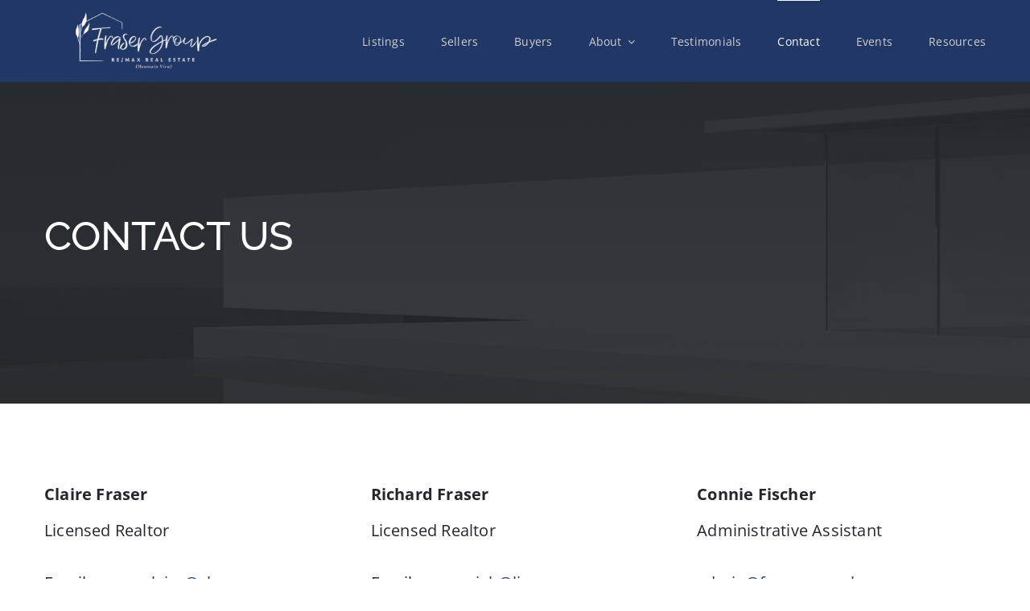

--- FILE ---
content_type: text/html; charset=UTF-8
request_url: https://www.frasergrouphomes.com/contact/
body_size: 19401
content:
<!DOCTYPE html>
<html class="avada-html-layout-wide avada-html-header-position-top" lang="en-US" prefix="og: http://ogp.me/ns# fb: http://ogp.me/ns/fb#">
<head>
	<meta http-equiv="X-UA-Compatible" content="IE=edge" />
	<meta http-equiv="Content-Type" content="text/html; charset=utf-8"/>
<script type="text/javascript">
/* <![CDATA[ */
var gform;gform||(document.addEventListener("gform_main_scripts_loaded",function(){gform.scriptsLoaded=!0}),document.addEventListener("gform/theme/scripts_loaded",function(){gform.themeScriptsLoaded=!0}),window.addEventListener("DOMContentLoaded",function(){gform.domLoaded=!0}),gform={domLoaded:!1,scriptsLoaded:!1,themeScriptsLoaded:!1,isFormEditor:()=>"function"==typeof InitializeEditor,callIfLoaded:function(o){return!(!gform.domLoaded||!gform.scriptsLoaded||!gform.themeScriptsLoaded&&!gform.isFormEditor()||(gform.isFormEditor()&&console.warn("The use of gform.initializeOnLoaded() is deprecated in the form editor context and will be removed in Gravity Forms 3.1."),o(),0))},initializeOnLoaded:function(o){gform.callIfLoaded(o)||(document.addEventListener("gform_main_scripts_loaded",()=>{gform.scriptsLoaded=!0,gform.callIfLoaded(o)}),document.addEventListener("gform/theme/scripts_loaded",()=>{gform.themeScriptsLoaded=!0,gform.callIfLoaded(o)}),window.addEventListener("DOMContentLoaded",()=>{gform.domLoaded=!0,gform.callIfLoaded(o)}))},hooks:{action:{},filter:{}},addAction:function(o,r,e,t){gform.addHook("action",o,r,e,t)},addFilter:function(o,r,e,t){gform.addHook("filter",o,r,e,t)},doAction:function(o){gform.doHook("action",o,arguments)},applyFilters:function(o){return gform.doHook("filter",o,arguments)},removeAction:function(o,r){gform.removeHook("action",o,r)},removeFilter:function(o,r,e){gform.removeHook("filter",o,r,e)},addHook:function(o,r,e,t,n){null==gform.hooks[o][r]&&(gform.hooks[o][r]=[]);var d=gform.hooks[o][r];null==n&&(n=r+"_"+d.length),gform.hooks[o][r].push({tag:n,callable:e,priority:t=null==t?10:t})},doHook:function(r,o,e){var t;if(e=Array.prototype.slice.call(e,1),null!=gform.hooks[r][o]&&((o=gform.hooks[r][o]).sort(function(o,r){return o.priority-r.priority}),o.forEach(function(o){"function"!=typeof(t=o.callable)&&(t=window[t]),"action"==r?t.apply(null,e):e[0]=t.apply(null,e)})),"filter"==r)return e[0]},removeHook:function(o,r,t,n){var e;null!=gform.hooks[o][r]&&(e=(e=gform.hooks[o][r]).filter(function(o,r,e){return!!(null!=n&&n!=o.tag||null!=t&&t!=o.priority)}),gform.hooks[o][r]=e)}});
/* ]]> */
</script>

	<meta name="viewport" content="width=device-width, initial-scale=1" />
	<style type="text/css">body #gform_wrapper_1 .gform_footer .gform_button,body #gform_wrapper_1 .gform_page_footer .gform_button,body #gform_wrapper_1 .gform_page_footer .gform_previous_button,body #gform_wrapper_1 .gform_page_footer .gform_next_button,body #gform_wrapper_1 .gfield#field_submit .gform-button{border-style: solid;background-color:#000000;border-width: 0px;}body #gform_wrapper_1 .gform_footer .gform_button:hover,body #gform_wrapper_1 .gform_page_footer .gform_button:hover,body #gform_wrapper_1 .gform_page_footer .gform_previous_button:hover,body #gform_wrapper_1 .gform_page_footer .gform_next_button:hover,body #gform_wrapper_1 .gfield#field_submit .gform-button:hover {border-style: solid;border-style: solid;}body #gform_wrapper_1 .gform_footer button.mdc-button:hover {}/* Styling for Tablets */@media only screen and ( max-width: 800px ) and ( min-width:481px ) {}/* Styling for phones */@media only screen and ( max-width: 480px ) {}/*Option to add custom CSS */</style><meta name='robots' content='index, follow, max-image-preview:large, max-snippet:-1, max-video-preview:-1' />
	<style>img:is([sizes="auto" i], [sizes^="auto," i]) { contain-intrinsic-size: 3000px 1500px }</style>
	
	<!-- This site is optimized with the Yoast SEO plugin v26.4 - https://yoast.com/wordpress/plugins/seo/ -->
	<title>Contact Fraser Group RE-MAX</title>
	<link rel="canonical" href="https://www.frasergrouphomes.com/contact/" />
	<meta property="og:locale" content="en_US" />
	<meta property="og:type" content="article" />
	<meta property="og:title" content="Contact Fraser Group RE-MAX" />
	<meta property="og:url" content="https://www.frasergrouphomes.com/contact/" />
	<meta property="og:site_name" content="Fraser Group" />
	<meta property="article:modified_time" content="2025-09-08T15:49:31+00:00" />
	<meta name="twitter:label1" content="Est. reading time" />
	<meta name="twitter:data1" content="1 minute" />
	<script type="application/ld+json" class="yoast-schema-graph">{"@context":"https://schema.org","@graph":[{"@type":"WebPage","@id":"https://www.frasergrouphomes.com/contact/","url":"https://www.frasergrouphomes.com/contact/","name":"Contact Fraser Group RE-MAX","isPartOf":{"@id":"https://www.frasergrouphomes.com/#website"},"datePublished":"2011-02-23T01:08:01+00:00","dateModified":"2025-09-08T15:49:31+00:00","breadcrumb":{"@id":"https://www.frasergrouphomes.com/contact/#breadcrumb"},"inLanguage":"en-US","potentialAction":[{"@type":"ReadAction","target":["https://www.frasergrouphomes.com/contact/"]}]},{"@type":"BreadcrumbList","@id":"https://www.frasergrouphomes.com/contact/#breadcrumb","itemListElement":[{"@type":"ListItem","position":1,"name":"Home","item":"https://www.frasergrouphomes.com/"},{"@type":"ListItem","position":2,"name":"Contact"}]},{"@type":"WebSite","@id":"https://www.frasergrouphomes.com/#website","url":"https://www.frasergrouphomes.com/","name":"Fraser Group","description":"","potentialAction":[{"@type":"SearchAction","target":{"@type":"EntryPoint","urlTemplate":"https://www.frasergrouphomes.com/?s={search_term_string}"},"query-input":{"@type":"PropertyValueSpecification","valueRequired":true,"valueName":"search_term_string"}}],"inLanguage":"en-US"}]}</script>
	<!-- / Yoast SEO plugin. -->


<link rel='dns-prefetch' href='//platform-api.sharethis.com' />
<link rel='dns-prefetch' href='//www.google.com' />
<link rel='dns-prefetch' href='//www.googletagmanager.com' />
<link rel="alternate" type="application/rss+xml" title="Fraser Group &raquo; Feed" href="https://www.frasergrouphomes.com/feed/" />
					<link rel="shortcut icon" href="https://www.frasergrouphomes.com/wp-content/uploads/2022/07/favicon-32x32-1.png" type="image/x-icon" />
		
					<!-- Apple Touch Icon -->
			<link rel="apple-touch-icon" sizes="180x180" href="https://www.frasergrouphomes.com/wp-content/uploads/2022/07/android-chrome-192x192-1.png">
		
					<!-- Android Icon -->
			<link rel="icon" sizes="192x192" href="https://www.frasergrouphomes.com/wp-content/uploads/2022/07/android-chrome-192x192-1.png">
		
									<meta name="description" content="Claire Fraser
Licensed Realtor

Email: remaxclaire@shaw.ca
Cell: (403) 863-1055  

Richard Fraser
Licensed Realtor

Email: remaxrich@live.com
Cell: (403) 869-7049  

Connie Fischer
Administrative Assistant

admin@frasergrouphomes.com "/>
				
		<meta property="og:locale" content="en_US"/>
		<meta property="og:type" content="article"/>
		<meta property="og:site_name" content="Fraser Group"/>
		<meta property="og:title" content="Contact Fraser Group RE-MAX"/>
				<meta property="og:description" content="Claire Fraser
Licensed Realtor

Email: remaxclaire@shaw.ca
Cell: (403) 863-1055  

Richard Fraser
Licensed Realtor

Email: remaxrich@live.com
Cell: (403) 869-7049  

Connie Fischer
Administrative Assistant

admin@frasergrouphomes.com "/>
				<meta property="og:url" content="https://www.frasergrouphomes.com/contact/"/>
													<meta property="article:modified_time" content="2025-09-08T15:49:31+00:00"/>
											<meta property="og:image" content="https://www.frasergrouphomes.com/wp-content/uploads/2025/10/Page-not-found-Fraser-Group.png"/>
		<meta property="og:image:width" content="714"/>
		<meta property="og:image:height" content="202"/>
		<meta property="og:image:type" content="image/png"/>
				<link rel='stylesheet' id='ssb-front-css-css' href='https://www.frasergrouphomes.com/wp-content/plugins/simple-social-buttons/assets/css/front.css?ver=6.2.0' type='text/css' media='all' />
<link rel='stylesheet' id='gforms_reset_css-css' href='https://www.frasergrouphomes.com/wp-content/plugins/gravityforms/legacy/css/formreset.min.css?ver=2.9.22' type='text/css' media='all' />
<link rel='stylesheet' id='gforms_formsmain_css-css' href='https://www.frasergrouphomes.com/wp-content/plugins/gravityforms/legacy/css/formsmain.min.css?ver=2.9.22' type='text/css' media='all' />
<link rel='stylesheet' id='gforms_ready_class_css-css' href='https://www.frasergrouphomes.com/wp-content/plugins/gravityforms/legacy/css/readyclass.min.css?ver=2.9.22' type='text/css' media='all' />
<link rel='stylesheet' id='gforms_browsers_css-css' href='https://www.frasergrouphomes.com/wp-content/plugins/gravityforms/legacy/css/browsers.min.css?ver=2.9.22' type='text/css' media='all' />
<link rel='stylesheet' id='child-style-css' href='https://www.frasergrouphomes.com/wp-content/themes/Avada-Child-Theme/style.css?ver=6.8.3' type='text/css' media='all' />
<link rel='stylesheet' id='fusion-dynamic-css-css' href='https://www.frasergrouphomes.com/wp-content/uploads/fusion-styles/ad95a3d5ac52d013f0a32ef26606f589.min.css?ver=3.11.10' type='text/css' media='all' />
<script type="text/javascript" src="https://www.frasergrouphomes.com/wp-includes/js/jquery/jquery.min.js?ver=3.7.1" id="jquery-core-js"></script>
<script type="text/javascript" src="//platform-api.sharethis.com/js/sharethis.js#source=googleanalytics-wordpress#product=ga&amp;property=5f08a5be1bbf460013dcfddc" id="googleanalytics-platform-sharethis-js"></script>
<script type="text/javascript" defer='defer' src="https://www.frasergrouphomes.com/wp-content/plugins/gravityforms/js/jquery.json.min.js?ver=2.9.22" id="gform_json-js"></script>
<script type="text/javascript" id="gform_gravityforms-js-extra">
/* <![CDATA[ */
var gf_global = {"gf_currency_config":{"name":"U.S. Dollar","symbol_left":"$","symbol_right":"","symbol_padding":"","thousand_separator":",","decimal_separator":".","decimals":2,"code":"USD"},"base_url":"https:\/\/www.frasergrouphomes.com\/wp-content\/plugins\/gravityforms","number_formats":[],"spinnerUrl":"https:\/\/www.frasergrouphomes.com\/wp-content\/plugins\/gravityforms\/images\/spinner.svg","version_hash":"4f220a5350eb7fc77816e15f9e38903e","strings":{"newRowAdded":"New row added.","rowRemoved":"Row removed","formSaved":"The form has been saved.  The content contains the link to return and complete the form."}};
var gform_i18n = {"datepicker":{"days":{"monday":"Mo","tuesday":"Tu","wednesday":"We","thursday":"Th","friday":"Fr","saturday":"Sa","sunday":"Su"},"months":{"january":"January","february":"February","march":"March","april":"April","may":"May","june":"June","july":"July","august":"August","september":"September","october":"October","november":"November","december":"December"},"firstDay":1,"iconText":"Select date"}};
var gf_legacy_multi = {"1":"1"};
var gform_gravityforms = {"strings":{"invalid_file_extension":"This type of file is not allowed. Must be one of the following:","delete_file":"Delete this file","in_progress":"in progress","file_exceeds_limit":"File exceeds size limit","illegal_extension":"This type of file is not allowed.","max_reached":"Maximum number of files reached","unknown_error":"There was a problem while saving the file on the server","currently_uploading":"Please wait for the uploading to complete","cancel":"Cancel","cancel_upload":"Cancel this upload","cancelled":"Cancelled","error":"Error","message":"Message"},"vars":{"images_url":"https:\/\/www.frasergrouphomes.com\/wp-content\/plugins\/gravityforms\/images"}};
/* ]]> */
</script>
<script type="text/javascript" defer='defer' src="https://www.frasergrouphomes.com/wp-content/plugins/gravityforms/js/gravityforms.min.js?ver=2.9.22" id="gform_gravityforms-js"></script>
<script type="text/javascript" defer='defer' src="https://www.google.com/recaptcha/api.js?hl=en&amp;ver=6.8.3#038;render=explicit" id="gform_recaptcha-js"></script>
<script type="text/javascript" defer='defer' src="https://www.frasergrouphomes.com/wp-content/plugins/gravityforms/assets/js/dist/utils.min.js?ver=380b7a5ec0757c78876bc8a59488f2f3" id="gform_gravityforms_utils-js"></script>

<!-- Google tag (gtag.js) snippet added by Site Kit -->
<!-- Google Analytics snippet added by Site Kit -->
<script type="text/javascript" src="https://www.googletagmanager.com/gtag/js?id=G-CD3D54DE99" id="google_gtagjs-js" async></script>
<script type="text/javascript" id="google_gtagjs-js-after">
/* <![CDATA[ */
window.dataLayer = window.dataLayer || [];function gtag(){dataLayer.push(arguments);}
gtag("set","linker",{"domains":["www.frasergrouphomes.com"]});
gtag("js", new Date());
gtag("set", "developer_id.dZTNiMT", true);
gtag("config", "G-CD3D54DE99");
/* ]]> */
</script>
<link rel="https://api.w.org/" href="https://www.frasergrouphomes.com/wp-json/" /><link rel="alternate" title="JSON" type="application/json" href="https://www.frasergrouphomes.com/wp-json/wp/v2/pages/28" /><link rel="EditURI" type="application/rsd+xml" title="RSD" href="https://www.frasergrouphomes.com/xmlrpc.php?rsd" />
<meta name="generator" content="WordPress 6.8.3" />
<link rel='shortlink' href='https://www.frasergrouphomes.com/?p=28' />
<link rel="alternate" title="oEmbed (JSON)" type="application/json+oembed" href="https://www.frasergrouphomes.com/wp-json/oembed/1.0/embed?url=https%3A%2F%2Fwww.frasergrouphomes.com%2Fcontact%2F" />
<link rel="alternate" title="oEmbed (XML)" type="text/xml+oembed" href="https://www.frasergrouphomes.com/wp-json/oembed/1.0/embed?url=https%3A%2F%2Fwww.frasergrouphomes.com%2Fcontact%2F&#038;format=xml" />
<meta name="generator" content="Site Kit by Google 1.166.0" /> <style media="screen">

		.simplesocialbuttons.simplesocialbuttons_inline .ssb-fb-like, .simplesocialbuttons.simplesocialbuttons_inline amp-facebook-like {
	  margin: ;
	}
		 /*inline margin*/
	
	
	
	
	
	
			 .simplesocialbuttons.simplesocialbuttons_inline.simplesocial-simple-icons button{
		 margin: ;
	 }

			 /*margin-digbar*/

	
	
	
	
	
	
	
</style>

<!-- Open Graph Meta Tags generated by Simple Social Buttons 6.2.0 -->
<meta property="og:title" content="Contact - Fraser Group" />
<meta property="og:type" content="website" />
<meta property="og:description" content="[fusion_builder_column type=&quot;1_3&quot; layout=&quot;1_3&quot;&hellip;" />
<meta property="og:url" content="https://www.frasergrouphomes.com/contact/" />
<meta property="og:site_name" content="Fraser Group" />
<meta name="twitter:card" content="summary_large_image" />
<meta name="twitter:description" content="[fusion_builder_column type="1_3" layout="1_3"&hellip;" />
<meta name="twitter:title" content="Contact - Fraser Group" />
<style type="text/css" id="css-fb-visibility">@media screen and (max-width: 640px){.fusion-no-small-visibility{display:none !important;}body .sm-text-align-center{text-align:center !important;}body .sm-text-align-left{text-align:left !important;}body .sm-text-align-right{text-align:right !important;}body .sm-flex-align-center{justify-content:center !important;}body .sm-flex-align-flex-start{justify-content:flex-start !important;}body .sm-flex-align-flex-end{justify-content:flex-end !important;}body .sm-mx-auto{margin-left:auto !important;margin-right:auto !important;}body .sm-ml-auto{margin-left:auto !important;}body .sm-mr-auto{margin-right:auto !important;}body .fusion-absolute-position-small{position:absolute;top:auto;width:100%;}.awb-sticky.awb-sticky-small{ position: sticky; top: var(--awb-sticky-offset,0); }}@media screen and (min-width: 641px) and (max-width: 800px){.fusion-no-medium-visibility{display:none !important;}body .md-text-align-center{text-align:center !important;}body .md-text-align-left{text-align:left !important;}body .md-text-align-right{text-align:right !important;}body .md-flex-align-center{justify-content:center !important;}body .md-flex-align-flex-start{justify-content:flex-start !important;}body .md-flex-align-flex-end{justify-content:flex-end !important;}body .md-mx-auto{margin-left:auto !important;margin-right:auto !important;}body .md-ml-auto{margin-left:auto !important;}body .md-mr-auto{margin-right:auto !important;}body .fusion-absolute-position-medium{position:absolute;top:auto;width:100%;}.awb-sticky.awb-sticky-medium{ position: sticky; top: var(--awb-sticky-offset,0); }}@media screen and (min-width: 801px){.fusion-no-large-visibility{display:none !important;}body .lg-text-align-center{text-align:center !important;}body .lg-text-align-left{text-align:left !important;}body .lg-text-align-right{text-align:right !important;}body .lg-flex-align-center{justify-content:center !important;}body .lg-flex-align-flex-start{justify-content:flex-start !important;}body .lg-flex-align-flex-end{justify-content:flex-end !important;}body .lg-mx-auto{margin-left:auto !important;margin-right:auto !important;}body .lg-ml-auto{margin-left:auto !important;}body .lg-mr-auto{margin-right:auto !important;}body .fusion-absolute-position-large{position:absolute;top:auto;width:100%;}.awb-sticky.awb-sticky-large{ position: sticky; top: var(--awb-sticky-offset,0); }}</style><script>
(function() {
	(function (i, s, o, g, r, a, m) {
		i['GoogleAnalyticsObject'] = r;
		i[r] = i[r] || function () {
				(i[r].q = i[r].q || []).push(arguments)
			}, i[r].l = 1 * new Date();
		a = s.createElement(o),
			m = s.getElementsByTagName(o)[0];
		a.async = 1;
		a.src = g;
		m.parentNode.insertBefore(a, m)
	})(window, document, 'script', 'https://google-analytics.com/analytics.js', 'ga');

	ga('create', 'UA-22411268-1', 'auto');
			ga('send', 'pageview');
	})();
</script>
		<script type="text/javascript">
			var doc = document.documentElement;
			doc.setAttribute( 'data-useragent', navigator.userAgent );
		</script>
		
	</head>

<body data-rsssl=1 class="wp-singular page-template-default page page-id-28 wp-theme-Avada wp-child-theme-Avada-Child-Theme fusion-image-hovers fusion-pagination-sizing fusion-button_type-flat fusion-button_span-no fusion-button_gradient-linear avada-image-rollover-circle-yes avada-image-rollover-yes avada-image-rollover-direction-bottom fusion-body ltr fusion-sticky-header no-tablet-sticky-header no-mobile-sticky-header fusion-disable-outline fusion-sub-menu-fade mobile-logo-pos-left layout-wide-mode avada-has-boxed-modal-shadow-none layout-scroll-offset-full avada-has-zero-margin-offset-top fusion-top-header menu-text-align-left mobile-menu-design-modern fusion-show-pagination-text fusion-header-layout-v1 avada-responsive avada-footer-fx-none avada-menu-highlight-style-bar fusion-search-form-classic fusion-main-menu-search-dropdown fusion-avatar-square avada-dropdown-styles avada-blog-layout-large avada-blog-archive-layout-medium avada-header-shadow-no avada-menu-icon-position-left avada-has-megamenu-shadow avada-has-mainmenu-dropdown-divider avada-has-breadcrumb-mobile-hidden avada-has-titlebar-hide avada-has-pagination-padding avada-flyout-menu-direction-fade avada-ec-views-v1" data-awb-post-id="28">
		<a class="skip-link screen-reader-text" href="#content">Skip to content</a>

	<div id="boxed-wrapper">
		
		<div id="wrapper" class="fusion-wrapper">
			<div id="home" style="position:relative;top:-1px;"></div>
												<div class="fusion-tb-header"><div class="fusion-fullwidth fullwidth-box fusion-builder-row-1 fusion-flex-container nonhundred-percent-fullwidth non-hundred-percent-height-scrolling fusion-sticky-container fusion-custom-z-index" style="--awb-border-radius-top-left:0px;--awb-border-radius-top-right:0px;--awb-border-radius-bottom-right:0px;--awb-border-radius-bottom-left:0px;--awb-z-index:9999;--awb-padding-top:0px;--awb-padding-bottom:0px;--awb-padding-top-small:15px;--awb-padding-bottom-small:15px;--awb-margin-bottom:0px;--awb-min-height:60px;--awb-background-color:var(--awb-custom_color_1);--awb-flex-wrap:wrap;" data-transition-offset="100" data-scroll-offset="0" data-sticky-large-visibility="1" ><div class="fusion-builder-row fusion-row fusion-flex-align-items-center fusion-flex-content-wrap" style="max-width:calc( 1170px + 0px );margin-left: calc(-0px / 2 );margin-right: calc(-0px / 2 );"><div class="fusion-layout-column fusion_builder_column fusion-builder-column-0 fusion_builder_column_1_4 1_4 fusion-flex-column fusion-column-inner-bg-wrapper" style="--awb-inner-bg-size:cover;--awb-width-large:25%;--awb-margin-top-large:0px;--awb-spacing-right-large:0px;--awb-margin-bottom-large:0px;--awb-spacing-left-large:0px;--awb-width-medium:25%;--awb-order-medium:0;--awb-spacing-right-medium:0px;--awb-spacing-left-medium:0px;--awb-width-small:75%;--awb-order-small:0;--awb-spacing-right-small:0px;--awb-spacing-left-small:0px;"><span class="fusion-column-inner-bg hover-type-none"><a class="fusion-column-anchor" href="https://www.frasergrouphomes.com/"><span class="fusion-column-inner-bg-image"></span></a></span><div class="fusion-column-wrapper fusion-column-has-shadow fusion-flex-justify-content-flex-start fusion-content-layout-row fusion-content-nowrap"><div class="fusion-image-element " style="--awb-margin-right:10px;--awb-max-width:250px;--awb-caption-title-font-family:var(--h2_typography-font-family);--awb-caption-title-font-weight:var(--h2_typography-font-weight);--awb-caption-title-font-style:var(--h2_typography-font-style);--awb-caption-title-size:var(--h2_typography-font-size);--awb-caption-title-transform:var(--h2_typography-text-transform);--awb-caption-title-line-height:var(--h2_typography-line-height);--awb-caption-title-letter-spacing:var(--h2_typography-letter-spacing);"><span class=" has-fusion-standard-logo fusion-imageframe imageframe-none imageframe-1 hover-type-none"><a class="fusion-no-lightbox" href="https://www.frasergrouphomes.com/" target="_self"><img fetchpriority="high" decoding="async" src="https://www.frasergrouphomes.com/wp-content/uploads/2025/10/Page-not-found-Fraser-Group.png" srcset="https://www.frasergrouphomes.com/wp-content/uploads/2025/10/Page-not-found-Fraser-Group.png 1x, https://www.frasergrouphomes.com/wp-content/uploads/2025/10/Page-not-found-Fraser-Group.png 2x" style="max-height:202px;height:auto;" retina_url="https://www.frasergrouphomes.com/wp-content/uploads/2025/10/Page-not-found-Fraser-Group.png" width="714" height="202" class="img-responsive fusion-standard-logo disable-lazyload" alt="Fraser Group Logo" /></a></span></div></div></div><div class="fusion-layout-column fusion_builder_column fusion-builder-column-1 fusion_builder_column_3_4 3_4 fusion-flex-column" style="--awb-bg-size:cover;--awb-width-large:75%;--awb-margin-top-large:0px;--awb-spacing-right-large:0px;--awb-margin-bottom-large:0px;--awb-spacing-left-large:0px;--awb-width-medium:75%;--awb-order-medium:0;--awb-spacing-right-medium:0px;--awb-spacing-left-medium:0px;--awb-width-small:25%;--awb-order-small:0;--awb-spacing-right-small:0px;--awb-spacing-left-small:0px;"><div class="fusion-column-wrapper fusion-column-has-shadow fusion-flex-justify-content-flex-start fusion-content-layout-column"><nav class="awb-menu awb-menu_row awb-menu_em-hover mobile-mode-collapse-to-button awb-menu_icons-left awb-menu_dc-yes mobile-trigger-fullwidth-off awb-menu_mobile-toggle awb-menu_indent-left mobile-size-full-absolute loading mega-menu-loading awb-menu_desktop awb-menu_dropdown awb-menu_expand-right awb-menu_transition-fade" style="--awb-font-size:var(--awb-typography3-font-size);--awb-gap:45px;--awb-justify-content:flex-end;--awb-items-padding-top:35px;--awb-items-padding-bottom:35px;--awb-border-top:1px;--awb-color:hsla(var(--awb-color7-h),var(--awb-color7-s),calc( var(--awb-color7-l) + 61% ),var(--awb-color7-a));--awb-letter-spacing:var(--awb-typography3-letter-spacing);--awb-active-color:var(--awb-color1);--awb-active-border-top:1px;--awb-active-border-color:var(--awb-color1);--awb-submenu-color:var(--awb-color1);--awb-submenu-bg:var(--awb-color8);--awb-submenu-sep-color:rgba(226,226,226,0);--awb-submenu-active-bg:var(--awb-color5);--awb-submenu-active-color:var(--awb-color1);--awb-submenu-font-size:var(--awb-typography3-font-size);--awb-icons-color:hsla(var(--awb-color7-h),var(--awb-color7-s),calc( var(--awb-color7-l) + 61% ),var(--awb-color7-a));--awb-icons-hover-color:var(--awb-color1);--awb-main-justify-content:flex-start;--awb-mobile-nav-button-align-hor:flex-end;--awb-mobile-bg:hsla(var(--awb-color8-h),var(--awb-color8-s),calc(var(--awb-color8-l) + 10%),var(--awb-color8-a));--awb-mobile-color:var(--awb-color1);--awb-mobile-active-bg:var(--awb-color5);--awb-mobile-active-color:var(--awb-color1);--awb-mobile-trigger-font-size:40px;--awb-trigger-padding-top:0px;--awb-trigger-padding-right:0px;--awb-trigger-padding-bottom:0px;--awb-trigger-padding-left:0px;--awb-mobile-trigger-color:var(--awb-color1);--awb-mobile-trigger-background-color:rgba(255,255,255,0);--awb-mobile-nav-trigger-bottom-margin:15px;--awb-mobile-sep-color:rgba(0,0,0,0);--awb-sticky-min-height:70px;--awb-mobile-justify:flex-start;--awb-mobile-caret-left:auto;--awb-mobile-caret-right:0;--awb-fusion-font-family-typography:var(--awb-typography3-font-family);--awb-fusion-font-weight-typography:var(--awb-typography3-font-weight);--awb-fusion-font-style-typography:var(--awb-typography3-font-style);--awb-fusion-font-family-submenu-typography:var(--awb-typography3-font-family);--awb-fusion-font-weight-submenu-typography:var(--awb-typography3-font-weight);--awb-fusion-font-style-submenu-typography:var(--awb-typography3-font-style);--awb-fusion-font-family-mobile-typography:inherit;--awb-fusion-font-style-mobile-typography:normal;--awb-fusion-font-weight-mobile-typography:400;" aria-label="main" data-breakpoint="830" data-count="0" data-transition-type="center" data-transition-time="300" data-expand="right"><button type="button" class="awb-menu__m-toggle awb-menu__m-toggle_no-text" aria-expanded="false" aria-controls="menu-main"><span class="awb-menu__m-toggle-inner"><span class="collapsed-nav-text"><span class="screen-reader-text">Toggle Navigation</span></span><span class="awb-menu__m-collapse-icon awb-menu__m-collapse-icon_no-text"><span class="awb-menu__m-collapse-icon-open awb-menu__m-collapse-icon-open_no-text architecture-menu"></span><span class="awb-menu__m-collapse-icon-close awb-menu__m-collapse-icon-close_no-text architecture-close"></span></span></span></button><ul id="menu-main" class="fusion-menu awb-menu__main-ul awb-menu__main-ul_row"><li  id="menu-item-3892"  class="menu-item menu-item-type-post_type menu-item-object-page menu-item-3892 awb-menu__li awb-menu__main-li awb-menu__main-li_regular"  data-item-id="3892"><span class="awb-menu__main-background-default awb-menu__main-background-default_center"></span><span class="awb-menu__main-background-active awb-menu__main-background-active_center"></span><a  href="https://www.frasergrouphomes.com/office-listings/our-listings/" class="awb-menu__main-a awb-menu__main-a_regular"><span class="menu-text">Listings</span></a></li><li  id="menu-item-8162"  class="menu-item menu-item-type-post_type menu-item-object-page menu-item-8162 awb-menu__li awb-menu__main-li awb-menu__main-li_regular"  data-item-id="8162"><span class="awb-menu__main-background-default awb-menu__main-background-default_center"></span><span class="awb-menu__main-background-active awb-menu__main-background-active_center"></span><a  href="https://www.frasergrouphomes.com/sellers/" class="awb-menu__main-a awb-menu__main-a_regular"><span class="menu-text">Sellers</span></a></li><li  id="menu-item-8187"  class="menu-item menu-item-type-post_type menu-item-object-page menu-item-8187 awb-menu__li awb-menu__main-li awb-menu__main-li_regular"  data-item-id="8187"><span class="awb-menu__main-background-default awb-menu__main-background-default_center"></span><span class="awb-menu__main-background-active awb-menu__main-background-active_center"></span><a  href="https://www.frasergrouphomes.com/buyers/" class="awb-menu__main-a awb-menu__main-a_regular"><span class="menu-text">Buyers</span></a></li><li  id="menu-item-8165"  class="menu-item menu-item-type-post_type menu-item-object-page menu-item-has-children menu-item-8165 awb-menu__li awb-menu__main-li awb-menu__main-li_regular"  data-item-id="8165"><span class="awb-menu__main-background-default awb-menu__main-background-default_center"></span><span class="awb-menu__main-background-active awb-menu__main-background-active_center"></span><a  href="https://www.frasergrouphomes.com/about-2/" class="awb-menu__main-a awb-menu__main-a_regular"><span class="menu-text">About</span><span class="awb-menu__open-nav-submenu-hover"></span></a><button type="button" aria-label="Open submenu of About" aria-expanded="false" class="awb-menu__open-nav-submenu_mobile awb-menu__open-nav-submenu_main"></button><ul class="awb-menu__sub-ul awb-menu__sub-ul_main"><li  id="menu-item-3890"  class="menu-item menu-item-type-post_type menu-item-object-page menu-item-3890 awb-menu__li awb-menu__sub-li" ><a  href="https://www.frasergrouphomes.com/claire-frase/" class="awb-menu__sub-a"><span>Claire</span></a></li><li  id="menu-item-3891"  class="menu-item menu-item-type-post_type menu-item-object-page menu-item-3891 awb-menu__li awb-menu__sub-li" ><a  href="https://www.frasergrouphomes.com/richardfraser/" class="awb-menu__sub-a"><span>Richard</span></a></li><li  id="menu-item-8179"  class="menu-item menu-item-type-post_type menu-item-object-page menu-item-8179 awb-menu__li awb-menu__sub-li" ><a  href="https://www.frasergrouphomes.com/cherie/" class="awb-menu__sub-a"><span>Cherie</span></a></li></ul></li><li  id="menu-item-3893"  class="menu-item menu-item-type-post_type menu-item-object-page menu-item-3893 awb-menu__li awb-menu__main-li awb-menu__main-li_regular"  data-item-id="3893"><span class="awb-menu__main-background-default awb-menu__main-background-default_center"></span><span class="awb-menu__main-background-active awb-menu__main-background-active_center"></span><a  href="https://www.frasergrouphomes.com/testimonials/" class="awb-menu__main-a awb-menu__main-a_regular"><span class="menu-text">Testimonials</span></a></li><li  id="menu-item-3894"  class="menu-item menu-item-type-post_type menu-item-object-page current-menu-item page_item page-item-28 current_page_item menu-item-3894 awb-menu__li awb-menu__main-li awb-menu__main-li_regular"  data-item-id="3894"><span class="awb-menu__main-background-default awb-menu__main-background-default_center"></span><span class="awb-menu__main-background-active awb-menu__main-background-active_center"></span><a  href="https://www.frasergrouphomes.com/contact/" class="awb-menu__main-a awb-menu__main-a_regular" aria-current="page"><span class="menu-text">Contact</span></a></li><li  id="menu-item-8205"  class="menu-item menu-item-type-post_type menu-item-object-page menu-item-8205 awb-menu__li awb-menu__main-li awb-menu__main-li_regular"  data-item-id="8205"><span class="awb-menu__main-background-default awb-menu__main-background-default_center"></span><span class="awb-menu__main-background-active awb-menu__main-background-active_center"></span><a  href="https://www.frasergrouphomes.com/events/" class="awb-menu__main-a awb-menu__main-a_regular"><span class="menu-text">Events</span></a></li><li  id="menu-item-8193"  class="menu-item menu-item-type-post_type menu-item-object-page menu-item-8193 awb-menu__li awb-menu__main-li awb-menu__main-li_regular"  data-item-id="8193"><span class="awb-menu__main-background-default awb-menu__main-background-default_center"></span><span class="awb-menu__main-background-active awb-menu__main-background-active_center"></span><a  href="https://www.frasergrouphomes.com/resources/" class="awb-menu__main-a awb-menu__main-a_regular"><span class="menu-text">Resources</span></a></li></ul></nav></div></div></div></div>
</div>		<div id="sliders-container" class="fusion-slider-visibility">
			<div id="fusion-slider-96" data-id="96" class="fusion-slider-container fusion-slider-28 full-width-slider-container" style="height:400px;max-width:100%;">
	<style type="text/css">
		#fusion-slider-96 .flex-direction-nav a {width:63px;height:63px;line-height:63px;font-size:25px;}	</style>
	<div class="fusion-slider-loading">Loading...</div>
		<div class="tfs-slider flexslider main-flex full-width-slider" style="max-width:100%;--typography_sensitivity:0.1;" data-slider_width="100%" data-slider_height="400px" data-full_screen="0" data-parallax="0" data-nav_arrows="0" data-autoplay="0" data-loop="0" data-animation="fade" data-slideshow_speed="7000" data-animation_speed="600" data-slider_indicator="" data-slider_content_width="" data-slider_indicator_color="#ffffff" data-nav_arrow_size="25px" data-nav_box_width="63px" data-nav_box_height="63px" data-orderby="date" data-order="DESC" data-typo_sensitivity="0.1" data-typo_factor="1.5" >
		<ul class="slides" style="max-width:100%;">
															<li class="slide-id-8163" data-mute="yes" data-loop="yes" data-autoplay="yes">
					<div class="slide-content-container slide-content-left" style="display: none;">
						<div class="slide-content" style="">
															<div class="heading ">
									<div class="fusion-title-sc-wrapper" style="">
										<div class="fusion-title title fusion-title-1 fusion-sep-none fusion-title-text fusion-title-size-two" style="--awb-text-color:#ffffff;--awb-margin-bottom:0px;--awb-sep-color:#ffffff;--awb-font-size:50px;"><h2 class="fusion-title-heading title-heading-left fusion-responsive-typography-calculated" style="margin:0;font-size:1em;text-transform:capitalize;--fontSize:50;line-height:1.2;">CONTACT US</h2></div>									</div>
								</div>
																											</div>
					</div>
																<a href="https://bit.ly/2l3jd8A" class="overlay-link" target="_blank" rel="noopener noreferrer" aria-label="Contact Us"></a>
																				<div class="background background-image" style="background-image: url(https://www.frasergrouphomes.com/wp-content/uploads/2022/05/295.jpg);max-width:100%;height:400px;filter: progid:DXImageTransform.Microsoft.AlphaImageLoader(src='https://www.frasergrouphomes.com/wp-content/uploads/2022/05/295.jpg', sizingMethod='scale');" data-imgwidth="1950">
																							</div>
				</li>
															<li class="slide-id-8156" data-mute="yes" data-loop="yes" data-autoplay="yes">
					<div class="slide-content-container slide-content-left" style="display: none;">
						<div class="slide-content" style="">
															<div class="heading ">
									<div class="fusion-title-sc-wrapper" style="">
										<div class="fusion-title title fusion-title-2 fusion-sep-none fusion-title-text fusion-title-size-two" style="--awb-text-color:#ffffff;--awb-margin-bottom:0px;--awb-sep-color:#ffffff;--awb-font-size:50px;"><h2 class="fusion-title-heading title-heading-left fusion-responsive-typography-calculated" style="margin:0;font-size:1em;text-transform:capitalize;--fontSize:50;line-height:1.2;">SELLERS</h2></div>									</div>
								</div>
																											</div>
					</div>
																<a href="https://bit.ly/2l3jd8A" class="overlay-link" target="_blank" rel="noopener noreferrer" aria-label="Sellers"></a>
																				<div class="background background-image" style="background-image: url(https://www.frasergrouphomes.com/wp-content/uploads/2022/05/295.jpg);max-width:100%;height:400px;filter: progid:DXImageTransform.Microsoft.AlphaImageLoader(src='https://www.frasergrouphomes.com/wp-content/uploads/2022/05/295.jpg', sizingMethod='scale');" data-imgwidth="1950">
																							</div>
				</li>
															<li class="slide-id-78" data-mute="yes" data-loop="yes" data-autoplay="yes">
					<div class="slide-content-container slide-content-left" style="display: none;">
						<div class="slide-content" style="">
															<div class="heading ">
									<div class="fusion-title-sc-wrapper" style="">
										<div class="fusion-title title fusion-title-3 fusion-sep-none fusion-title-text fusion-title-size-two" style="--awb-text-color:#ffffff;--awb-margin-bottom:0px;--awb-sep-color:#ffffff;--awb-font-size:50px;"><h2 class="fusion-title-heading title-heading-left fusion-responsive-typography-calculated" style="margin:0;font-size:1em;text-transform:capitalize;--fontSize:50;line-height:1.2;">ABOUT US</h2></div>									</div>
								</div>
																											</div>
					</div>
																<a href="https://bit.ly/2l3jd8A" class="overlay-link" target="_blank" rel="noopener noreferrer" aria-label="About"></a>
																				<div class="background background-image" style="background-image: url(https://www.frasergrouphomes.com/wp-content/uploads/2022/05/295.jpg);max-width:100%;height:400px;filter: progid:DXImageTransform.Microsoft.AlphaImageLoader(src='https://www.frasergrouphomes.com/wp-content/uploads/2022/05/295.jpg', sizingMethod='scale');" data-imgwidth="1950">
																							</div>
				</li>
					</ul>
	</div>
</div>
		</div>
											
			
						<main id="main" class="clearfix ">
				<div class="fusion-row" style="">
<section id="content" style="width: 100%;">
					<div id="post-28" class="post-28 page type-page status-publish hentry">
			<span class="entry-title rich-snippet-hidden">Contact</span><span class="vcard rich-snippet-hidden"><span class="fn"><a href="https://www.frasergrouphomes.com/author/fraser-home-group-2-2/" title="Posts by Fraser" rel="author">Fraser</a></span></span><span class="updated rich-snippet-hidden">2025-09-08T15:49:31+00:00</span>
			
			<div class="post-content">
				<style type="text/css">body #gform_wrapper_1 .gform_footer .gform_button,body #gform_wrapper_1 .gform_page_footer .gform_button,body #gform_wrapper_1 .gform_page_footer .gform_previous_button,body #gform_wrapper_1 .gform_page_footer .gform_next_button,body #gform_wrapper_1 .gfield#field_submit .gform-button{border-style: solid;background-color:#000000;border-width: 0px;}body #gform_wrapper_1 .gform_footer .gform_button:hover,body #gform_wrapper_1 .gform_page_footer .gform_button:hover,body #gform_wrapper_1 .gform_page_footer .gform_previous_button:hover,body #gform_wrapper_1 .gform_page_footer .gform_next_button:hover,body #gform_wrapper_1 .gfield#field_submit .gform-button:hover {border-style: solid;border-style: solid;}body #gform_wrapper_1 .gform_footer button.mdc-button:hover {}/* Styling for Tablets */@media only screen and ( max-width: 800px ) and ( min-width:481px ) {}/* Styling for phones */@media only screen and ( max-width: 480px ) {}/*Option to add custom CSS */</style><div class="fusion-fullwidth fullwidth-box fusion-builder-row-2 fusion-flex-container nonhundred-percent-fullwidth non-hundred-percent-height-scrolling" style="--awb-border-radius-top-left:0px;--awb-border-radius-top-right:0px;--awb-border-radius-bottom-right:0px;--awb-border-radius-bottom-left:0px;--awb-flex-wrap:wrap;" ><div class="fusion-builder-row fusion-row fusion-flex-align-items-flex-start fusion-flex-content-wrap" style="max-width:1216.8px;margin-left: calc(-4% / 2 );margin-right: calc(-4% / 2 );"><div class="fusion-layout-column fusion_builder_column fusion-builder-column-2 fusion_builder_column_1_3 1_3 fusion-flex-column" style="--awb-bg-size:cover;--awb-width-large:33.333333333333%;--awb-margin-top-large:0px;--awb-spacing-right-large:5.76%;--awb-margin-bottom-large:20px;--awb-spacing-left-large:5.76%;--awb-width-medium:100%;--awb-order-medium:0;--awb-spacing-right-medium:1.92%;--awb-spacing-left-medium:1.92%;--awb-width-small:100%;--awb-order-small:0;--awb-spacing-right-small:1.92%;--awb-spacing-left-small:1.92%;"><div class="fusion-column-wrapper fusion-column-has-shadow fusion-flex-justify-content-flex-start fusion-content-layout-column"><div class="fusion-text fusion-text-1"><p><b><span data-contrast="none">Claire Fraser</span></b><br />
<span data-contrast="none">Licensed Realtor</span></p>
<p><span data-contrast="none">Email: </span><a href="mailto:remaxclaire@shaw.ca"><span data-contrast="none">remaxclaire@shaw.ca</span></a><br />
<span data-contrast="auto">Cell: (403) 863-1055</span></p>
</div></div></div><div class="fusion-layout-column fusion_builder_column fusion-builder-column-3 fusion_builder_column_1_3 1_3 fusion-flex-column" style="--awb-bg-size:cover;--awb-width-large:33.333333333333%;--awb-margin-top-large:0px;--awb-spacing-right-large:5.76%;--awb-margin-bottom-large:20px;--awb-spacing-left-large:5.76%;--awb-width-medium:100%;--awb-order-medium:0;--awb-spacing-right-medium:1.92%;--awb-spacing-left-medium:1.92%;--awb-width-small:100%;--awb-order-small:0;--awb-spacing-right-small:1.92%;--awb-spacing-left-small:1.92%;"><div class="fusion-column-wrapper fusion-column-has-shadow fusion-flex-justify-content-flex-start fusion-content-layout-column"><div class="fusion-text fusion-text-2"><p><b><span data-contrast="none">Richard Fraser</span></b><br />
<span data-contrast="none">Licensed Realtor</span></p>
<p><span data-contrast="none">Email: </span><a href="mailto:remaxrich@live.com"><span data-contrast="none">remaxrich@live.com</span></a><br />
<span data-contrast="none">Cell: </span><span data-contrast="none">(403) 869-7049</span></p>
</div></div></div><div class="fusion-layout-column fusion_builder_column fusion-builder-column-4 fusion_builder_column_1_3 1_3 fusion-flex-column" style="--awb-bg-size:cover;--awb-width-large:33.333333333333%;--awb-margin-top-large:0px;--awb-spacing-right-large:5.76%;--awb-margin-bottom-large:20px;--awb-spacing-left-large:5.76%;--awb-width-medium:100%;--awb-order-medium:0;--awb-spacing-right-medium:1.92%;--awb-spacing-left-medium:1.92%;--awb-width-small:100%;--awb-order-small:0;--awb-spacing-right-small:1.92%;--awb-spacing-left-small:1.92%;"><div class="fusion-column-wrapper fusion-column-has-shadow fusion-flex-justify-content-flex-start fusion-content-layout-column"><div class="fusion-text fusion-text-3"><p><b><span data-contrast="none">Connie Fischer</span></b><br />
<span data-contrast="none">Administrative Assistant</span></p>
<p><a href="mailto:cherie@frasergrouphomes.com"><span data-contrast="none">admin@frasergrouphomes.com</span></a><span data-ccp-props="{"> </span></p>
</div></div></div><div class="fusion-layout-column fusion_builder_column fusion-builder-column-5 fusion_builder_column_1_3 1_3 fusion-flex-column" style="--awb-bg-size:cover;--awb-width-large:33.333333333333%;--awb-margin-top-large:0px;--awb-spacing-right-large:5.76%;--awb-margin-bottom-large:20px;--awb-spacing-left-large:5.76%;--awb-width-medium:100%;--awb-order-medium:0;--awb-spacing-right-medium:1.92%;--awb-spacing-left-medium:1.92%;--awb-width-small:100%;--awb-order-small:0;--awb-spacing-right-small:1.92%;--awb-spacing-left-small:1.92%;"><div class="fusion-column-wrapper fusion-column-has-shadow fusion-flex-justify-content-flex-start fusion-content-layout-column"></div></div></div></div><div class="fusion-fullwidth fullwidth-box fusion-builder-row-3 fusion-flex-container nonhundred-percent-fullwidth non-hundred-percent-height-scrolling" style="--awb-border-radius-top-left:0px;--awb-border-radius-top-right:0px;--awb-border-radius-bottom-right:0px;--awb-border-radius-bottom-left:0px;--awb-flex-wrap:wrap;" ><div class="fusion-builder-row fusion-row fusion-flex-align-items-flex-start fusion-flex-content-wrap" style="max-width:1216.8px;margin-left: calc(-4% / 2 );margin-right: calc(-4% / 2 );"><div class="fusion-layout-column fusion_builder_column fusion-builder-column-6 fusion_builder_column_1_1 1_1 fusion-flex-column" style="--awb-bg-size:cover;--awb-width-large:100%;--awb-margin-top-large:0px;--awb-spacing-right-large:1.92%;--awb-margin-bottom-large:20px;--awb-spacing-left-large:1.92%;--awb-width-medium:100%;--awb-order-medium:0;--awb-spacing-right-medium:1.92%;--awb-spacing-left-medium:1.92%;--awb-width-small:100%;--awb-order-small:0;--awb-spacing-right-small:1.92%;--awb-spacing-left-small:1.92%;"><div class="fusion-column-wrapper fusion-column-has-shadow fusion-flex-justify-content-flex-start fusion-content-layout-column">
                <div class='gf_browser_chrome gform_wrapper gform_legacy_markup_wrapper gform-theme--no-framework' data-form-theme='legacy' data-form-index='0' id='gform_wrapper_1' ><form method='post' enctype='multipart/form-data'  id='gform_1'  action='/contact/' data-formid='1' novalidate>
                        <div class='gform-body gform_body'><ul id='gform_fields_1' class='gform_fields top_label form_sublabel_below description_below validation_below'><li id="field_1_1" class="gfield gfield--type-name gfield_contains_required field_sublabel_below gfield--no-description field_description_below field_validation_below gfield_visibility_visible"  ><label class='gfield_label gform-field-label gfield_label_before_complex' >Name<span class="gfield_required"><span class="gfield_required gfield_required_asterisk">*</span></span></label><div class='ginput_complex ginput_container ginput_container--name no_prefix has_first_name no_middle_name has_last_name no_suffix gf_name_has_2 ginput_container_name gform-grid-row' id='input_1_1'>
                            
                            <span id='input_1_1_3_container' class='name_first gform-grid-col gform-grid-col--size-auto' >
                                                    <input type='text' name='input_1.3' id='input_1_1_3' value=''   aria-required='true'     />
                                                    <label for='input_1_1_3' class='gform-field-label gform-field-label--type-sub '>First</label>
                                                </span>
                            
                            <span id='input_1_1_6_container' class='name_last gform-grid-col gform-grid-col--size-auto' >
                                                    <input type='text' name='input_1.6' id='input_1_1_6' value=''   aria-required='true'     />
                                                    <label for='input_1_1_6' class='gform-field-label gform-field-label--type-sub '>Last</label>
                                                </span>
                            
                        </div></li><li id="field_1_2" class="gfield gfield--type-email gfield_contains_required field_sublabel_below gfield--no-description field_description_below field_validation_below gfield_visibility_visible"  ><label class='gfield_label gform-field-label' for='input_1_2'>Email<span class="gfield_required"><span class="gfield_required gfield_required_asterisk">*</span></span></label><div class='ginput_container ginput_container_email'>
                            <input name='input_2' id='input_1_2' type='email' value='' class='medium'    aria-required="true" aria-invalid="false"  />
                        </div></li><li id="field_1_3" class="gfield gfield--type-phone gfield_contains_required field_sublabel_below gfield--no-description field_description_below field_validation_below gfield_visibility_visible"  ><label class='gfield_label gform-field-label' for='input_1_3'>Phone<span class="gfield_required"><span class="gfield_required gfield_required_asterisk">*</span></span></label><div class='ginput_container ginput_container_phone'><input name='input_3' id='input_1_3' type='tel' value='' class='medium'   aria-required="true" aria-invalid="false"   /></div></li><li id="field_1_5" class="gfield gfield--type-text gfield_contains_required field_sublabel_below gfield--no-description field_description_below field_validation_below gfield_visibility_visible"  ><label class='gfield_label gform-field-label' for='input_1_5'>How did you hear about us?<span class="gfield_required"><span class="gfield_required gfield_required_asterisk">*</span></span></label><div class='ginput_container ginput_container_text'><input name='input_5' id='input_1_5' type='text' value='' class='medium'     aria-required="true" aria-invalid="false"   /></div></li><li id="field_1_4" class="gfield gfield--type-textarea gfield_contains_required field_sublabel_below gfield--no-description field_description_below field_validation_below gfield_visibility_visible"  ><label class='gfield_label gform-field-label' for='input_1_4'>Message<span class="gfield_required"><span class="gfield_required gfield_required_asterisk">*</span></span></label><div class='ginput_container ginput_container_textarea'><textarea name='input_4' id='input_1_4' class='textarea medium'     aria-required="true" aria-invalid="false"   rows='10' cols='50'></textarea></div></li><li id="field_1_6" class="gfield gfield--type-captcha field_sublabel_below gfield--no-description field_description_below field_validation_below gfield_visibility_visible"  ><label class='gfield_label gform-field-label' for='input_1_6'>CAPTCHA</label><div id='input_1_6' class='ginput_container ginput_recaptcha' data-sitekey='6LdBH5AUAAAAAGaBW-zHlUGsDduTre7dsQYHi1Uu'  data-theme='light' data-tabindex='0'  data-badge=''></div></li></ul></div>
        <div class='gform-footer gform_footer top_label'> <input type='submit' id='gform_submit_button_1' class='gform_button button' onclick='gform.submission.handleButtonClick(this);' data-submission-type='submit' value='Submit'  /> 
            <input type='hidden' class='gform_hidden' name='gform_submission_method' data-js='gform_submission_method_1' value='postback' />
            <input type='hidden' class='gform_hidden' name='gform_theme' data-js='gform_theme_1' id='gform_theme_1' value='legacy' />
            <input type='hidden' class='gform_hidden' name='gform_style_settings' data-js='gform_style_settings_1' id='gform_style_settings_1' value='[]' />
            <input type='hidden' class='gform_hidden' name='is_submit_1' value='1' />
            <input type='hidden' class='gform_hidden' name='gform_submit' value='1' />
            
            <input type='hidden' class='gform_hidden' name='gform_unique_id' value='' />
            <input type='hidden' class='gform_hidden' name='state_1' value='WyJbXSIsImIxZGEwM2E0MjJlNjllM2RlMjUxNTA5ZGYwZTExNjc3Il0=' />
            <input type='hidden' autocomplete='off' class='gform_hidden' name='gform_target_page_number_1' id='gform_target_page_number_1' value='0' />
            <input type='hidden' autocomplete='off' class='gform_hidden' name='gform_source_page_number_1' id='gform_source_page_number_1' value='1' />
            <input type='hidden' name='gform_field_values' value='' />
            
        </div>
                        </form>
                        </div><script type="text/javascript">
/* <![CDATA[ */
 gform.initializeOnLoaded( function() {gformInitSpinner( 1, 'https://www.frasergrouphomes.com/wp-content/plugins/gravityforms/images/spinner.svg', true );jQuery('#gform_ajax_frame_1').on('load',function(){var contents = jQuery(this).contents().find('*').html();var is_postback = contents.indexOf('GF_AJAX_POSTBACK') >= 0;if(!is_postback){return;}var form_content = jQuery(this).contents().find('#gform_wrapper_1');var is_confirmation = jQuery(this).contents().find('#gform_confirmation_wrapper_1').length > 0;var is_redirect = contents.indexOf('gformRedirect(){') >= 0;var is_form = form_content.length > 0 && ! is_redirect && ! is_confirmation;var mt = parseInt(jQuery('html').css('margin-top'), 10) + parseInt(jQuery('body').css('margin-top'), 10) + 100;if(is_form){jQuery('#gform_wrapper_1').html(form_content.html());if(form_content.hasClass('gform_validation_error')){jQuery('#gform_wrapper_1').addClass('gform_validation_error');} else {jQuery('#gform_wrapper_1').removeClass('gform_validation_error');}setTimeout( function() { /* delay the scroll by 50 milliseconds to fix a bug in chrome */  }, 50 );if(window['gformInitDatepicker']) {gformInitDatepicker();}if(window['gformInitPriceFields']) {gformInitPriceFields();}var current_page = jQuery('#gform_source_page_number_1').val();gformInitSpinner( 1, 'https://www.frasergrouphomes.com/wp-content/plugins/gravityforms/images/spinner.svg', true );jQuery(document).trigger('gform_page_loaded', [1, current_page]);window['gf_submitting_1'] = false;}else if(!is_redirect){var confirmation_content = jQuery(this).contents().find('.GF_AJAX_POSTBACK').html();if(!confirmation_content){confirmation_content = contents;}jQuery('#gform_wrapper_1').replaceWith(confirmation_content);jQuery(document).trigger('gform_confirmation_loaded', [1]);window['gf_submitting_1'] = false;wp.a11y.speak(jQuery('#gform_confirmation_message_1').text());}else{jQuery('#gform_1').append(contents);if(window['gformRedirect']) {gformRedirect();}}jQuery(document).trigger("gform_pre_post_render", [{ formId: "1", currentPage: "current_page", abort: function() { this.preventDefault(); } }]);        if (event && event.defaultPrevented) {                return;        }        const gformWrapperDiv = document.getElementById( "gform_wrapper_1" );        if ( gformWrapperDiv ) {            const visibilitySpan = document.createElement( "span" );            visibilitySpan.id = "gform_visibility_test_1";            gformWrapperDiv.insertAdjacentElement( "afterend", visibilitySpan );        }        const visibilityTestDiv = document.getElementById( "gform_visibility_test_1" );        let postRenderFired = false;        function triggerPostRender() {            if ( postRenderFired ) {                return;            }            postRenderFired = true;            gform.core.triggerPostRenderEvents( 1, current_page );            if ( visibilityTestDiv ) {                visibilityTestDiv.parentNode.removeChild( visibilityTestDiv );            }        }        function debounce( func, wait, immediate ) {            var timeout;            return function() {                var context = this, args = arguments;                var later = function() {                    timeout = null;                    if ( !immediate ) func.apply( context, args );                };                var callNow = immediate && !timeout;                clearTimeout( timeout );                timeout = setTimeout( later, wait );                if ( callNow ) func.apply( context, args );            };        }        const debouncedTriggerPostRender = debounce( function() {            triggerPostRender();        }, 200 );        if ( visibilityTestDiv && visibilityTestDiv.offsetParent === null ) {            const observer = new MutationObserver( ( mutations ) => {                mutations.forEach( ( mutation ) => {                    if ( mutation.type === 'attributes' && visibilityTestDiv.offsetParent !== null ) {                        debouncedTriggerPostRender();                        observer.disconnect();                    }                });            });            observer.observe( document.body, {                attributes: true,                childList: false,                subtree: true,                attributeFilter: [ 'style', 'class' ],            });        } else {            triggerPostRender();        }    } );} ); 
/* ]]&gt; */
</script>
</div></div></div></div>
<div class="simplesocialbuttons simplesocial-simple-icons simplesocialbuttons_inline simplesocialbuttons-align-left post-28 page  simplesocialbuttons-inline-no-animation">
		<button class="ssb_fbshare-icon"  rel="nofollow"  target="_blank"  aria-label="Facebook Share" data-href="https://www.facebook.com/sharer/sharer.php?u=https://www.frasergrouphomes.com/contact/" onClick="javascript:window.open(this.dataset.href, '', 'menubar=no,toolbar=no,resizable=yes,scrollbars=yes,height=600,width=600');return false;">
						<span class="icon"><svg xmlns="http://www.w3.org/2000/svg" viewBox="0 0 16 16" class="_1pbq" color="#ffffff"><path fill="#ffffff" fill-rule="evenodd" class="icon" d="M8 14H3.667C2.733 13.9 2 13.167 2 12.233V3.667A1.65 1.65 0 0 1 3.667 2h8.666A1.65 1.65 0 0 1 14 3.667v8.566c0 .934-.733 1.667-1.667 1.767H10v-3.967h1.3l.7-2.066h-2V6.933c0-.466.167-.9.867-.9H12v-1.8c.033 0-.933-.266-1.533-.266-1.267 0-2.434.7-2.467 2.133v1.867H6v2.066h2V14z"></path></svg></span>
						<span class="simplesocialtxt">Share </span> </button>
<button class="ssb_tweet-icon"  rel="nofollow"  target="_blank"  aria-label="Twitter Share" data-href="https://twitter.com/intent/tweet?text=Contact&url=https://www.frasergrouphomes.com/contact/" onClick="javascript:window.open(this.dataset.href, '', 'menubar=no,toolbar=no,resizable=yes,scrollbars=yes,height=600,width=600');return false;">
						<span class="icon"><svg viewBox="0 0 16 14" fill="none" xmlns="http://www.w3.org/2000/svg"><path d="M4.9 0H0L5.782 7.7098L0.315 14H2.17L6.6416 8.8557L10.5 14H15.4L9.3744 5.9654L14.56 0H12.705L8.5148 4.8202L4.9 0ZM11.2 12.6L2.8 1.4H4.2L12.6 12.6H11.2Z" fill="#fff"/></svg></span><i class="simplesocialtxt">Post </i></button>
<button class="ssb_linkedin-icon"  rel="nofollow"  target="_blank"  aria-label="LinkedIn Share" data-href="https://www.linkedin.com/sharing/share-offsite/?url=https://www.frasergrouphomes.com/contact/" onClick="javascript:window.open(this.dataset.href, '', 'menubar=no,toolbar=no,resizable=yes,scrollbars=yes,height=600,width=600');return false;" >
						<span class="icon"> <svg version="1.1" id="Layer_1" xmlns="http://www.w3.org/2000/svg" xmlns:xlink="http://www.w3.org/1999/xlink" x="0px" y="0px" width="15px" height="14.1px" viewBox="-301.4 387.5 15 14.1" enable-background="new -301.4 387.5 15 14.1" xml:space="preserve"> <g id="XMLID_398_"> <path id="XMLID_399_" fill="#FFFFFF" d="M-296.2,401.6c0-3.2,0-6.3,0-9.5h0.1c1,0,2,0,2.9,0c0.1,0,0.1,0,0.1,0.1c0,0.4,0,0.8,0,1.2 c0.1-0.1,0.2-0.3,0.3-0.4c0.5-0.7,1.2-1,2.1-1.1c0.8-0.1,1.5,0,2.2,0.3c0.7,0.4,1.2,0.8,1.5,1.4c0.4,0.8,0.6,1.7,0.6,2.5 c0,1.8,0,3.6,0,5.4v0.1c-1.1,0-2.1,0-3.2,0c0-0.1,0-0.1,0-0.2c0-1.6,0-3.2,0-4.8c0-0.4,0-0.8-0.2-1.2c-0.2-0.7-0.8-1-1.6-1 c-0.8,0.1-1.3,0.5-1.6,1.2c-0.1,0.2-0.1,0.5-0.1,0.8c0,1.7,0,3.4,0,5.1c0,0.2,0,0.2-0.2,0.2c-1,0-1.9,0-2.9,0 C-296.1,401.6-296.2,401.6-296.2,401.6z"/> <path id="XMLID_400_" fill="#FFFFFF" d="M-298,401.6L-298,401.6c-1.1,0-2.1,0-3,0c-0.1,0-0.1,0-0.1-0.1c0-3.1,0-6.1,0-9.2 c0-0.1,0-0.1,0.1-0.1c1,0,2,0,2.9,0h0.1C-298,395.3-298,398.5-298,401.6z"/> <path id="XMLID_401_" fill="#FFFFFF" d="M-299.6,390.9c-0.7-0.1-1.2-0.3-1.6-0.8c-0.5-0.8-0.2-2.1,1-2.4c0.6-0.2,1.2-0.1,1.8,0.2 c0.5,0.4,0.7,0.9,0.6,1.5c-0.1,0.7-0.5,1.1-1.1,1.3C-299.1,390.8-299.4,390.8-299.6,390.9L-299.6,390.9z"/> </g> </svg> </span>
						<span class="simplesocialtxt">Share</span> </button>
<div class="fb-like ssb-fb-like" aria-label="Facebook Like" data-href="https://www.frasergrouphomes.com/contact/" data-layout="button_count" data-action="like" data-size="small" data-show-faces="false" data-share="false"></div>
 <button class="ssb_reddit-icon"  rel="nofollow"  target="_blank"  aria-label="Reddit Share" data-href="https://reddit.com/submit?url=https://www.frasergrouphomes.com/contact/&title=Contact" onClick="javascript:window.open(this.dataset.href, '', 'menubar=no,toolbar=no,resizable=yes,scrollbars=yes,height=600,width=600');return false;">
						<span class="icon"> <svg version="1.1" id="Capa_1" xmlns="http://www.w3.org/2000/svg" xmlns:xlink="http://www.w3.org/1999/xlink" x="0px" y="0px"
						width="430.117px" height="430.117px" viewBox="0 0 430.117 430.117" style="enable-background:new 0 0 430.117 430.117;"
						xml:space="preserve"> <g> <path id="reddit" d="M307.523,231.062c1.11,2.838,1.614,5.769,1.614,8.681c0,5.862-2.025,11.556-5.423,16.204 c-3.36,4.593-8.121,8.158-13.722,9.727h0.01c-0.047,0.019-0.094,0.019-0.117,0.037c-0.023,0-0.061,0.019-0.079,0.019 c-2.623,0.896-5.312,1.316-7.98,1.316c-6.254,0-12.396-2.254-17.306-6.096c-4.872-3.826-8.56-9.324-9.717-15.845h-0.01 c0-0.019,0-0.042-0.009-0.069c0-0.019,0-0.038-0.019-0.065h0.019c-0.364-1.681-0.551-3.36-0.551-5.021 c0-5.647,1.923-11.07,5.097-15.551c3.164-4.453,7.626-7.99,12.848-9.811c0.019,0,0.038-0.01,0.038-0.01 c0.027,0,0.027-0.027,0.051-0.027c2.954-1.092,6.072-1.639,9.157-1.639c5.619,0,11.154,1.704,15.821,4.821 c4.611,3.066,8.354,7.561,10.23,13.143c0.019,0.037,0.019,0.07,0.037,0.103c0,0.037,0.019,0.057,0.037,0.084H307.523z M290.329,300.349c-2.202-1.428-4.751-2.291-7.448-2.291c-2.175,0-4.434,0.621-6.445,1.955l0,0 c-19.004,11.342-41.355,17.558-63.547,17.558c-16.65,0-33.199-3.514-48.192-10.879l-0.077-0.037l-0.075-0.028 c-2.261-0.924-4.837-2.889-7.647-4.76c-1.428-0.925-2.919-1.844-4.574-2.521c-1.633-0.695-3.447-1.181-5.386-1.181 c-1.605,0-3.292,0.359-4.957,1.115c-0.086,0.033-0.168,0.065-0.252,0.098h0.009c-2.616,0.999-4.66,2.829-5.974,4.994 c-1.372,2.23-2.046,4.826-2.046,7.411c0,2.334,0.551,4.667,1.691,6.786c1.085,2.007,2.754,3.762,4.938,4.938 c21.429,14.454,46.662,21.002,71.992,20.979c22.838,0,45.814-5.287,66.27-14.911l0.107-0.065l0.103-0.056 c2.697-1.597,6.282-3.029,9.661-5.115c1.671-1.064,3.304-2.296,4.704-3.897c1.4-1.591,2.525-3.551,3.16-5.875v-0.01 c0.266-1.026,0.392-2.025,0.392-3.024c0-1.899-0.467-3.701-1.241-5.32C294.361,303.775,292.504,301.778,290.329,300.349z M139.875,265.589c0.037,0,0.086,0.014,0.128,0.037c2.735,0.999,5.554,1.493,8.345,1.493c6.963,0,13.73-2.852,18.853-7.5 c5.115-4.662,8.618-11.257,8.618-18.775c0-0.196,0-0.392-0.009-0.625c0.019-0.336,0.028-0.705,0.028-1.083 c0-7.458-3.456-14.08-8.522-18.762c-5.085-4.686-11.836-7.551-18.825-7.551c-1.867,0-3.769,0.219-5.628,0.653 c-0.028,0-0.049,0.009-0.077,0.009c0,0-0.019,0-0.028,0c-9.252,1.937-17.373,8.803-20.37,18.248l0,0v0.01 c0,0.019-0.009,0.037-0.009,0.037c-0.861,2.586-1.262,5.255-1.262,7.896c0,5.787,1.913,11.426,5.211,16.064 c3.269,4.56,7.894,8.145,13.448,9.819C139.816,265.561,139.835,265.571,139.875,265.589z M430.033,198.094v0.038 c0.066,0.94,0.084,1.878,0.084,2.81c0,10.447-3.351,20.493-8.941,29.016c-5.218,7.976-12.414,14.649-20.703,19.177 c0.532,4.158,0.84,8.349,0.84,12.526c-0.01,22.495-7.766,44.607-21.272,62.329v0.009h-0.028 c-24.969,33.216-63.313,52.804-102.031,62.684h-0.01l-0.027,0.023c-20.647,5.013-41.938,7.574-63.223,7.574 c-31.729,0-63.433-5.722-93.018-17.585l-0.009-0.028h-0.028c-30.672-12.643-59.897-32.739-77.819-62.184 c-9.642-15.71-14.935-34.141-14.935-52.659c0-4.19,0.283-8.387,0.843-12.536c-8.072-4.545-15.063-10.99-20.255-18.687 c-5.542-8.266-9.056-17.95-9.5-28.187v-0.04v-0.037v-0.082c0.009-14.337,6.237-27.918,15.915-37.932 c9.677-10.011,22.896-16.554,37.075-16.554c0.196,0,0.392,0,0.588,0c1.487-0.101,2.987-0.159,4.488-0.159 c7.122,0,14.26,1.153,21.039,3.752l0.037,0.028l0.038,0.012c5.787,2.437,11.537,5.377,16.662,9.449 c1.661-0.871,3.472-1.851,5.504-2.625c31.064-18.395,67.171-25.491,102.358-27.538c0.306-17.431,2.448-35.68,10.949-51.65 c7.08-13.269,19.369-23.599,34-27.179l0.061-0.03l0.079-0.009c5.573-1.078,11.192-1.575,16.774-1.575 c14.869,0,29.561,3.521,43.31,9.017c6.086-9.185,14.776-16.354,24.97-20.375l0.098-0.056l0.098-0.037 c5.983-1.864,12.303-2.954,18.646-2.954c6.692,0,13.437,1.223,19.756,4.046v-0.023c0.009,0.023,0.019,0.023,0.019,0.023 c0.047,0.016,0.084,0.044,0.116,0.044c9.059,3.489,16.727,9.937,22.164,17.95c5.442,8.048,8.644,17.688,8.644,27.599 c0,1.827-0.103,3.657-0.317,5.489l-0.019,0.037c0,0.028,0,0.068-0.01,0.096c-1.063,12.809-7.551,24.047-16.736,32.063 c-9.24,8.048-21.207,12.909-33.49,12.909c-1.97,0-3.958-0.11-5.937-0.374c-12.182-0.931-23.541-6.826-31.886-15.595 c-8.373-8.755-13.768-20.453-13.768-33.08c0-0.611,0.056-1.237,0.074-1.843c-11.435-5.092-23.578-9.316-35.646-9.306 c-1.746,0-3.491,0.096-5.237,0.273h-0.019c-9.035,0.871-17.436,6.566-21.506,14.757v0.009v0.028 c-6.179,12.034-7.411,26.101-7.598,40.064c34.639,2.259,69.483,10.571,100.043,28.138h0.047l0.438,0.259 c0.579,0.343,1.652,0.931,2.623,1.449c2.101-1.704,4.322-3.456,6.856-4.966c9.264-6.17,20.241-9.238,31.223-9.238 c4.872,0,9.749,0.621,14.481,1.834h0.019l0.196,0.058c0.07,0.01,0.121,0.033,0.178,0.033v0.009 c11.183,2.845,21.3,9.267,28.917,17.927c7.612,8.674,12.731,19.648,13.73,31.561v0.025H430.033z M328.002,84.733 c0,0.469,0.01,0.95,0.057,1.44v0.028v0.056c0.224,6.018,3.065,11.619,7.383,15.756c4.34,4.14,10.1,6.702,15.942,6.725h0.08h0.079 c0.42,0.033,0.85,0.033,1.26,0.033c5.899,0.009,11.752-2.532,16.148-6.655c4.405-4.144,7.309-9.78,7.542-15.849l0.009-0.028v-0.037 c0.038-0.464,0.057-0.903,0.057-1.377c0-6.247-2.922-12.202-7.496-16.612c-4.555-4.406-10.688-7.136-16.735-7.12 c-1.951,0-3.884,0.266-5.778,0.854l-0.065,0.005l-0.056,0.023c-4.984,1.295-9.656,4.368-13.012,8.449 C330.046,74.486,328.002,79.508,328.002,84.733z M72.312,177.578c-4.63-2.156-9.418-3.696-14.15-3.676 c-0.794,0-1.597,0.047-2.39,0.133h-0.11l-0.11,0.014c-6.795,0.187-13.653,3.15-18.801,7.899 c-5.152,4.732-8.559,11.122-8.821,18.167v0.065l-0.012,0.058c-0.046,0.57-0.065,1.137-0.065,1.683 c0,4.345,1.333,8.545,3.593,12.368c1.673,2.847,3.867,5.441,6.348,7.701C45.735,204.602,58.142,189.845,72.312,177.578z M374.066,262.635c0-15.5-5.592-31.069-14.646-43.604c-18.053-25.119-46.055-41.502-75.187-50.636l-0.205-0.072 c-5.592-1.715-11.238-3.234-16.933-4.534c-17.025-3.876-34.48-5.806-51.917-5.806c-23.414,0-46.827,3.465-69.245,10.379 c-29.125,9.243-57.221,25.51-75.233,50.71v0.019c-9.129,12.587-14.475,28.208-14.475,43.763c0,5.727,0.716,11.453,2.23,17.025 l0.019,0.01c3.278,12.508,9.689,23.671,17.989,33.393c8.295,9.745,18.472,18.058,29.176,24.839c2.371,1.47,4.751,2.87,7.187,4.237 c31.094,17.356,66.898,24.964,102.445,24.964c6.012,0,12.06-0.214,18.033-0.644c35.797-2.959,71.742-13.525,100.8-35.115 l0.01-0.023c9.25-6.837,17.818-15.112,24.595-24.525c6.805-9.418,11.789-19.947,14.002-31.382V275.6l0.009-0.01 C373.627,271.32,374.066,266.985,374.066,262.635z M402.32,200.95c-0.009-3.762-0.868-7.507-2.753-11l-0.047-0.044l-0.019-0.056 c-2.521-5.19-6.479-9.11-11.248-11.782c-4.77-2.69-10.352-4.056-15.952-4.056c-5.063,0-10.1,1.132-14.57,3.379 c14.216,12.344,26.687,27.179,34.746,44.636c2.595-2.259,4.808-5.018,6.464-8.084C401.098,209.92,402.32,205.405,402.32,200.95z"/></svg></span>
						<span class="simplesocialtxt">reddit </span></button>
 <button  onClick="javascript:window.open(this.dataset.href, '_blank' );return false;" class="ssb_whatsapp-icon simplesocial-whatsapp-share"  rel="nofollow"  target="_blank"  aria-label="WhatsApp Share" data-href="https://api.whatsapp.com/send?text=https://www.frasergrouphomes.com/contact/">
									<span class="icon"> <svg xmlns="http://www.w3.org/2000/svg" xmlns:xlink="http://www.w3.org/1999/xlink" version="1.1" id="Capa_1" x="0px" y="0px" width="512px" height="512px" viewBox="0 0 90 90" style="enable-background:new 0 0 90 90;" xml:space="preserve" class=""><g><g> <path id="WhatsApp" d="M90,43.841c0,24.213-19.779,43.841-44.182,43.841c-7.747,0-15.025-1.98-21.357-5.455L0,90l7.975-23.522   c-4.023-6.606-6.34-14.354-6.34-22.637C1.635,19.628,21.416,0,45.818,0C70.223,0,90,19.628,90,43.841z M45.818,6.982   c-20.484,0-37.146,16.535-37.146,36.859c0,8.065,2.629,15.534,7.076,21.61L11.107,79.14l14.275-4.537   c5.865,3.851,12.891,6.097,20.437,6.097c20.481,0,37.146-16.533,37.146-36.857S66.301,6.982,45.818,6.982z M68.129,53.938   c-0.273-0.447-0.994-0.717-2.076-1.254c-1.084-0.537-6.41-3.138-7.4-3.495c-0.993-0.358-1.717-0.538-2.438,0.537   c-0.721,1.076-2.797,3.495-3.43,4.212c-0.632,0.719-1.263,0.809-2.347,0.271c-1.082-0.537-4.571-1.673-8.708-5.333   c-3.219-2.848-5.393-6.364-6.025-7.441c-0.631-1.075-0.066-1.656,0.475-2.191c0.488-0.482,1.084-1.255,1.625-1.882   c0.543-0.628,0.723-1.075,1.082-1.793c0.363-0.717,0.182-1.344-0.09-1.883c-0.27-0.537-2.438-5.825-3.34-7.977   c-0.902-2.15-1.803-1.792-2.436-1.792c-0.631,0-1.354-0.09-2.076-0.09c-0.722,0-1.896,0.269-2.889,1.344   c-0.992,1.076-3.789,3.676-3.789,8.963c0,5.288,3.879,10.397,4.422,11.113c0.541,0.716,7.49,11.92,18.5,16.223   C58.2,65.771,58.2,64.336,60.186,64.156c1.984-0.179,6.406-2.599,7.312-5.107C68.398,56.537,68.398,54.386,68.129,53.938z"/> </g></g> </svg> </span>
									<span class="simplesocialtxt">Whatsapp</span>
								</button>
<button class="ssb_tumblr-icon"  rel="nofollow"  target="_blank"  aria-label="Tumblr Share" data-href="http://tumblr.com/widgets/share/tool?canonicalUrl=https%3A%2F%2Fwww.frasergrouphomes.com%2Fcontact%2F" onClick="javascript:window.open(this.dataset.href, '', 'menubar=no,toolbar=no,resizable=yes,scrollbars=yes,height=600,width=600');return false;">
						<span class="icon"> <svg version="1.1" id="Layer_1" xmlns="http://www.w3.org/2000/svg" xmlns:xlink="http://www.w3.org/1999/xlink" x="0px" y="0px"
						width="12.6px" height="17.8px" viewBox="-299.1 388.3 12.6 17.8" style="enable-background:new -299.1 388.3 12.6 17.8;" xml:space="preserve"><g> <path fill="#FFFFFF" d="M-294.7,388.3c1.1,0,2.1,0,3.2,0c0,1.5,0,2.9,0,4.4c1.7,0,3.3,0,5,0c0,1.1,0,2.2,0,3.4c-1.7,0-3.3,0-5,0 c0,0.1,0,0.2,0,0.2c0,1.6,0,3.2,0,4.8c0,1.2,0.6,1.8,1.8,2c1.1,0.1,2.1,0,3-0.5c0.1,0,0.1-0.1,0.2-0.1c0,0.1,0,0.1,0,0.2 c0,0.8,0,1.5,0,2.3c0,0.1,0,0.2-0.2,0.3c-1.6,0.6-3.2,0.9-5,0.8c-1-0.1-2-0.3-2.9-0.8c-1.2-0.7-1.8-1.7-1.8-3.1c0-2.1,0-4.1,0-6.2 c0-0.1,0-0.2,0-0.3c-0.9,0-1.8,0-2.7,0c0-0.1,0-0.1,0-0.2c0-0.7,0-1.5,0-2.2c0-0.1,0-0.2,0.2-0.2c0.3-0.1,0.7-0.2,1-0.3 c1.6-0.6,2.6-1.8,3-3.5c0-0.1,0.1-0.3,0.1-0.4C-294.8,388.6-294.7,388.4-294.7,388.3z"/> </g> </svg> </span>
						<span class="simplesocialtxt">tumblr </span></button>
</div>
							</div>
																													</div>
	</section>
						
					</div>  <!-- fusion-row -->
				</main>  <!-- #main -->
				
				
								
					<div class="fusion-tb-footer fusion-footer"><div class="fusion-footer-widget-area fusion-widget-area"><div class="fusion-fullwidth fullwidth-box fusion-builder-row-4 fusion-flex-container nonhundred-percent-fullwidth non-hundred-percent-height-scrolling" style="--awb-border-radius-top-left:0px;--awb-border-radius-top-right:0px;--awb-border-radius-bottom-right:0px;--awb-border-radius-bottom-left:0px;--awb-padding-top:60px;--awb-padding-bottom:60px;--awb-background-color:var(--awb-custom_color_1);--awb-flex-wrap:wrap;" ><div class="fusion-builder-row fusion-row fusion-flex-align-items-flex-start fusion-flex-content-wrap" style="max-width:1216.8px;margin-left: calc(-4% / 2 );margin-right: calc(-4% / 2 );"><div class="fusion-layout-column fusion_builder_column fusion-builder-column-7 fusion_builder_column_1_4 1_4 fusion-flex-column" style="--awb-bg-size:cover;--awb-width-large:25%;--awb-margin-top-large:0px;--awb-spacing-right-large:7.68%;--awb-margin-bottom-large:0px;--awb-spacing-left-large:7.68%;--awb-width-medium:50%;--awb-order-medium:0;--awb-spacing-right-medium:3.84%;--awb-spacing-left-medium:3.84%;--awb-width-small:100%;--awb-order-small:0;--awb-spacing-right-small:1.92%;--awb-margin-bottom-small:30px;--awb-spacing-left-small:1.92%;"><div class="fusion-column-wrapper fusion-column-has-shadow fusion-flex-justify-content-flex-start fusion-content-layout-column"><div class="fusion-image-element " style="text-align:center;--awb-caption-title-font-family:var(--h2_typography-font-family);--awb-caption-title-font-weight:var(--h2_typography-font-weight);--awb-caption-title-font-style:var(--h2_typography-font-style);--awb-caption-title-size:var(--h2_typography-font-size);--awb-caption-title-transform:var(--h2_typography-text-transform);--awb-caption-title-line-height:var(--h2_typography-line-height);--awb-caption-title-letter-spacing:var(--h2_typography-letter-spacing);"><span class=" fusion-imageframe imageframe-none imageframe-2 hover-type-none"><img decoding="async" width="714" height="202" title="Page-not-found-Fraser-Group" src="https://www.frasergrouphomes.com/wp-content/uploads/2025/10/Page-not-found-Fraser-Group.png" data-orig-src="https://www.frasergrouphomes.com/wp-content/uploads/2025/10/Page-not-found-Fraser-Group.png" alt class="lazyload img-responsive wp-image-11480" srcset="data:image/svg+xml,%3Csvg%20xmlns%3D%27http%3A%2F%2Fwww.w3.org%2F2000%2Fsvg%27%20width%3D%27714%27%20height%3D%27202%27%20viewBox%3D%270%200%20714%20202%27%3E%3Crect%20width%3D%27714%27%20height%3D%27202%27%20fill-opacity%3D%220%22%2F%3E%3C%2Fsvg%3E" data-srcset="https://www.frasergrouphomes.com/wp-content/uploads/2025/10/Page-not-found-Fraser-Group-200x57.png 200w, https://www.frasergrouphomes.com/wp-content/uploads/2025/10/Page-not-found-Fraser-Group-400x113.png 400w, https://www.frasergrouphomes.com/wp-content/uploads/2025/10/Page-not-found-Fraser-Group-600x170.png 600w, https://www.frasergrouphomes.com/wp-content/uploads/2025/10/Page-not-found-Fraser-Group.png 714w" data-sizes="auto" data-orig-sizes="(max-width: 800px) 100vw, (max-width: 640px) 100vw, 400px" /></span></div></div></div><div class="fusion-layout-column fusion_builder_column fusion-builder-column-8 fusion_builder_column_1_4 1_4 fusion-flex-column" style="--awb-bg-size:cover;--awb-width-large:25%;--awb-margin-top-large:0px;--awb-spacing-right-large:7.68%;--awb-margin-bottom-large:0px;--awb-spacing-left-large:7.68%;--awb-width-medium:50%;--awb-order-medium:0;--awb-spacing-right-medium:3.84%;--awb-spacing-left-medium:3.84%;--awb-width-small:100%;--awb-order-small:0;--awb-spacing-right-small:1.92%;--awb-margin-bottom-small:30px;--awb-spacing-left-small:1.92%;"><div class="fusion-column-wrapper fusion-column-has-shadow fusion-flex-justify-content-flex-start fusion-content-layout-column"><div class="fusion-text fusion-text-4" style="--awb-text-color:var(--awb-color1);"><div>
<p><strong>Richard Fraser</strong><br />
remaxrich@live.com<br />
<span style="color: var(--awb-text-color); font-family: var(--awb-text-font-family); font-size: var(--awb-font-size); font-style: var(--awb-text-font-style); font-weight: var(--awb-text-font-weight); letter-spacing: var(--awb-letter-spacing); text-align: var(--awb-content-alignment); text-transform: var(--awb-text-transform); background-color: var(--awb-bg-color-hover);">(403) 869-7049</span></p>
<div></div>
</div>
</div></div></div><div class="fusion-layout-column fusion_builder_column fusion-builder-column-9 fusion_builder_column_1_4 1_4 fusion-flex-column" style="--awb-bg-size:cover;--awb-width-large:25%;--awb-margin-top-large:0px;--awb-spacing-right-large:7.68%;--awb-margin-bottom-large:0px;--awb-spacing-left-large:7.68%;--awb-width-medium:50%;--awb-order-medium:0;--awb-spacing-right-medium:3.84%;--awb-spacing-left-medium:3.84%;--awb-width-small:100%;--awb-order-small:0;--awb-spacing-right-small:1.92%;--awb-margin-bottom-small:30px;--awb-spacing-left-small:1.92%;"><div class="fusion-column-wrapper fusion-column-has-shadow fusion-flex-justify-content-flex-start fusion-content-layout-column"><div class="fusion-text fusion-text-5" style="--awb-text-color:var(--awb-color1);"><div>
<div>
<p><strong>Claire Fraser</strong><br />
remaxclaire@shaw.ca<br />
<span style="background-color: var(--awb-bg-color-hover); color: var(--awb-text-color); font-family: var(--awb-text-font-family); font-size: var(--awb-font-size); font-style: var(--awb-text-font-style); font-weight: var(--awb-text-font-weight); letter-spacing: var(--awb-letter-spacing); text-align: var(--awb-content-alignment); text-transform: var(--awb-text-transform);">(403) 863-1055</span></p>
<div></div>
</div>
</div>
</div></div></div><div class="fusion-layout-column fusion_builder_column fusion-builder-column-10 fusion_builder_column_1_4 1_4 fusion-flex-column" style="--awb-bg-size:cover;--awb-width-large:25%;--awb-margin-top-large:0px;--awb-spacing-right-large:7.68%;--awb-margin-bottom-large:0px;--awb-spacing-left-large:7.68%;--awb-width-medium:50%;--awb-order-medium:0;--awb-spacing-right-medium:3.84%;--awb-spacing-left-medium:3.84%;--awb-width-small:100%;--awb-order-small:0;--awb-spacing-right-small:1.92%;--awb-margin-bottom-small:30px;--awb-spacing-left-small:1.92%;"><div class="fusion-column-wrapper fusion-column-has-shadow fusion-flex-justify-content-flex-start fusion-content-layout-column"></div></div><div class="fusion-layout-column fusion_builder_column fusion-builder-column-11 fusion_builder_column_1_4 1_4 fusion-flex-column" style="--awb-bg-size:cover;--awb-width-large:25%;--awb-margin-top-large:0px;--awb-spacing-right-large:7.68%;--awb-margin-bottom-large:0px;--awb-spacing-left-large:7.68%;--awb-width-medium:50%;--awb-order-medium:0;--awb-spacing-right-medium:3.84%;--awb-spacing-left-medium:3.84%;--awb-width-small:100%;--awb-order-small:0;--awb-spacing-right-small:1.92%;--awb-margin-bottom-small:30px;--awb-spacing-left-small:1.92%;"><div class="fusion-column-wrapper fusion-column-has-shadow fusion-flex-justify-content-flex-start fusion-content-layout-column"><div class="fusion-social-links fusion-social-links-1" style="--awb-margin-top:0px;--awb-margin-right:0px;--awb-margin-bottom:0px;--awb-margin-left:0px;--awb-alignment:center;--awb-box-border-top:0px;--awb-box-border-right:0px;--awb-box-border-bottom:0px;--awb-box-border-left:0px;--awb-icon-colors-hover:var(--awb-color5);--awb-box-colors-hover:var(--awb-color7);--awb-box-border-color:var(--awb-color3);--awb-box-border-color-hover:var(--awb-color4);--awb-alignment-small:center;"><div class="fusion-social-networks boxed-icons color-type-custom"><div class="fusion-social-networks-wrapper"><a class="fusion-social-network-icon fusion-tooltip fusion-facebook awb-icon-facebook" style="color:var(--awb-color4);font-size:21px;width:21px;background-color:hsla(var(--awb-color8-h),var(--awb-color8-s),calc(var(--awb-color8-l) + 10%),var(--awb-color8-a));border-color:hsla(var(--awb-color8-h),var(--awb-color8-s),calc(var(--awb-color8-l) + 10%),var(--awb-color8-a));border-radius:99px;" data-placement="top" data-title="Facebook" data-toggle="tooltip" title="Facebook" aria-label="facebook" target="_blank" rel="noopener noreferrer" href="https://www.facebook.com/pages/The-Fraser-Group/364147136972376"></a><a class="fusion-social-network-icon fusion-tooltip fusion-twitter awb-icon-twitter" style="color:var(--awb-color4);font-size:21px;width:21px;background-color:hsla(var(--awb-color8-h),var(--awb-color8-s),calc(var(--awb-color8-l) + 10%),var(--awb-color8-a));border-color:hsla(var(--awb-color8-h),var(--awb-color8-s),calc(var(--awb-color8-l) + 10%),var(--awb-color8-a));border-radius:99px;" data-placement="top" data-title="X" data-toggle="tooltip" title="X" aria-label="twitter" target="_blank" rel="noopener noreferrer" href="https://twitter.com/FraserREMAX"></a><a class="fusion-social-network-icon fusion-tooltip fusion-instagram awb-icon-instagram" style="color:var(--awb-color4);font-size:21px;width:21px;background-color:hsla(var(--awb-color8-h),var(--awb-color8-s),calc(var(--awb-color8-l) + 10%),var(--awb-color8-a));border-color:hsla(var(--awb-color8-h),var(--awb-color8-s),calc(var(--awb-color8-l) + 10%),var(--awb-color8-a));border-radius:99px;" data-placement="top" data-title="Instagram" data-toggle="tooltip" title="Instagram" aria-label="instagram" target="_blank" rel="noopener noreferrer" href="https://www.instagram.com/fraser_group/"></a><a class="fusion-social-network-icon fusion-tooltip fusion-linkedin awb-icon-linkedin" style="color:var(--awb-color4);font-size:21px;width:21px;background-color:hsla(var(--awb-color8-h),var(--awb-color8-s),calc(var(--awb-color8-l) + 10%),var(--awb-color8-a));border-color:hsla(var(--awb-color8-h),var(--awb-color8-s),calc(var(--awb-color8-l) + 10%),var(--awb-color8-a));border-radius:99px;" data-placement="top" data-title="LinkedIn" data-toggle="tooltip" title="LinkedIn" aria-label="linkedin" target="_blank" rel="noopener noreferrer" href="https://ca.linkedin.com/in/richard-fraser-b718192b"></a></div></div></div></div></div><div class="fusion-layout-column fusion_builder_column fusion-builder-column-12 fusion_builder_column_1_2 1_2 fusion-flex-column" style="--awb-bg-size:cover;--awb-width-large:50%;--awb-margin-top-large:0px;--awb-spacing-right-large:3.84%;--awb-margin-bottom-large:0px;--awb-spacing-left-large:3.84%;--awb-width-medium:50%;--awb-order-medium:0;--awb-spacing-right-medium:3.84%;--awb-spacing-left-medium:3.84%;--awb-width-small:100%;--awb-order-small:0;--awb-spacing-right-small:1.92%;--awb-margin-bottom-small:30px;--awb-spacing-left-small:1.92%;"><div class="fusion-column-wrapper fusion-column-has-shadow fusion-flex-justify-content-flex-start fusion-content-layout-column"><div class="fusion-text fusion-text-6" style="--awb-text-color:var(--awb-color1);"><div>
<div>
<p style="font-size: 21px;" data-fusion-font="true">RE/MAX Real Estate (Mountain View)</p>
<p>#201, 4600 Crowchild Trail NW, Calgary, AB T3A 2L6</p>
<div></div>
</div>
</div>
</div></div></div></div></div><div class="fusion-fullwidth fullwidth-box fusion-builder-row-5 fusion-flex-container nonhundred-percent-fullwidth non-hundred-percent-height-scrolling" style="--link_color: hsla(var(--awb-color1-h),var(--awb-color1-s),var(--awb-color1-l),calc( var(--awb-color1-a) - 24% ));--awb-border-radius-top-left:0px;--awb-border-radius-top-right:0px;--awb-border-radius-bottom-right:0px;--awb-border-radius-bottom-left:0px;--awb-padding-top:15px;--awb-padding-bottom:15px;--awb-background-color:hsla(var(--awb-color8-h),var(--awb-color8-s),calc(var(--awb-color8-l) + 5%),var(--awb-color8-a));--awb-flex-wrap:wrap;" ><div class="fusion-builder-row fusion-row fusion-flex-align-items-center fusion-flex-content-wrap" style="max-width:1216.8px;margin-left: calc(-4% / 2 );margin-right: calc(-4% / 2 );"><div class="fusion-layout-column fusion_builder_column fusion-builder-column-13 fusion_builder_column_1_1 1_1 fusion-flex-column" style="--awb-bg-size:cover;--awb-width-large:100%;--awb-margin-top-large:0px;--awb-spacing-right-large:1.92%;--awb-margin-bottom-large:0px;--awb-spacing-left-large:1.92%;--awb-width-medium:100%;--awb-order-medium:0;--awb-spacing-right-medium:1.92%;--awb-spacing-left-medium:1.92%;--awb-width-small:100%;--awb-order-small:0;--awb-spacing-right-small:1.92%;--awb-spacing-left-small:1.92%;"><div class="fusion-column-wrapper fusion-column-has-shadow fusion-flex-justify-content-flex-start fusion-content-layout-column"><div class="fusion-text fusion-text-7 md-text-align-center sm-text-align-center" style="--awb-font-size:12px;--awb-text-color:hsla(var(--awb-color7-h),var(--awb-color7-s),calc( var(--awb-color7-l) + 27% ),var(--awb-color7-a));"><p>© Copyright 2012 - 2026 |   Calgary, AB Real Estate and Homes For Sale. All Rights Reserved. |<a href="https://www.kineticknowledge.com/">WEBMASTER</a></p>
</div></div></div></div></div>
</div></div>
																</div> <!-- wrapper -->
		</div> <!-- #boxed-wrapper -->
				<a class="fusion-one-page-text-link fusion-page-load-link" tabindex="-1" href="#" aria-hidden="true">Page load link</a>

		<div class="avada-footer-scripts">
			<script type="text/javascript">var fusionNavIsCollapsed=function(e){var t,n;window.innerWidth<=e.getAttribute("data-breakpoint")?(e.classList.add("collapse-enabled"),e.classList.remove("awb-menu_desktop"),e.classList.contains("expanded")||(e.setAttribute("aria-expanded","false"),window.dispatchEvent(new Event("fusion-mobile-menu-collapsed",{bubbles:!0,cancelable:!0}))),(n=e.querySelectorAll(".menu-item-has-children.expanded")).length&&n.forEach(function(e){e.querySelector(".awb-menu__open-nav-submenu_mobile").setAttribute("aria-expanded","false")})):(null!==e.querySelector(".menu-item-has-children.expanded .awb-menu__open-nav-submenu_click")&&e.querySelector(".menu-item-has-children.expanded .awb-menu__open-nav-submenu_click").click(),e.classList.remove("collapse-enabled"),e.classList.add("awb-menu_desktop"),e.setAttribute("aria-expanded","true"),null!==e.querySelector(".awb-menu__main-ul")&&e.querySelector(".awb-menu__main-ul").removeAttribute("style")),e.classList.add("no-wrapper-transition"),clearTimeout(t),t=setTimeout(()=>{e.classList.remove("no-wrapper-transition")},400),e.classList.remove("loading")},fusionRunNavIsCollapsed=function(){var e,t=document.querySelectorAll(".awb-menu");for(e=0;e<t.length;e++)fusionNavIsCollapsed(t[e])};function avadaGetScrollBarWidth(){var e,t,n,l=document.createElement("p");return l.style.width="100%",l.style.height="200px",(e=document.createElement("div")).style.position="absolute",e.style.top="0px",e.style.left="0px",e.style.visibility="hidden",e.style.width="200px",e.style.height="150px",e.style.overflow="hidden",e.appendChild(l),document.body.appendChild(e),t=l.offsetWidth,e.style.overflow="scroll",t==(n=l.offsetWidth)&&(n=e.clientWidth),document.body.removeChild(e),jQuery("html").hasClass("awb-scroll")&&10<t-n?10:t-n}fusionRunNavIsCollapsed(),window.addEventListener("fusion-resize-horizontal",fusionRunNavIsCollapsed);</script><script type="speculationrules">
{"prefetch":[{"source":"document","where":{"and":[{"href_matches":"\/*"},{"not":{"href_matches":["\/wp-*.php","\/wp-admin\/*","\/wp-content\/uploads\/*","\/wp-content\/*","\/wp-content\/plugins\/*","\/wp-content\/themes\/Avada-Child-Theme\/*","\/wp-content\/themes\/Avada\/*","\/*\\?(.+)"]}},{"not":{"selector_matches":"a[rel~=\"nofollow\"]"}},{"not":{"selector_matches":".no-prefetch, .no-prefetch a"}}]},"eagerness":"conservative"}]}
</script>
		<div id="fb-root"></div>
		<script>(function(d, s, id) {
			var js, fjs = d.getElementsByTagName(s)[0];
			if (d.getElementById(id)) return;
			js = d.createElement(s); js.id = id;
			js.src = 'https://connect.facebook.net/en_US/sdk.js#xfbml=1&version=v2.11&appId=1158761637505872';
			fjs.parentNode.insertBefore(js, fjs);
		}(document, 'script', 'facebook-jssdk'));</script>
		<script type="text/javascript" src="https://www.frasergrouphomes.com/wp-content/plugins/simple-social-buttons/assets/js/frontend-blocks.js?ver=6.2.0" id="ssb-blocks-front-js-js"></script>
<script type="text/javascript" id="ssb-front-js-js-extra">
/* <![CDATA[ */
var SSB = {"ajax_url":"https:\/\/www.frasergrouphomes.com\/wp-admin\/admin-ajax.php","fb_share_nonce":"f25ad15065"};
/* ]]> */
</script>
<script type="text/javascript" src="https://www.frasergrouphomes.com/wp-content/plugins/simple-social-buttons/assets/js/front.js?ver=6.2.0" id="ssb-front-js-js"></script>
<script type="text/javascript" src="https://www.frasergrouphomes.com/wp-includes/js/dist/dom-ready.min.js?ver=f77871ff7694fffea381" id="wp-dom-ready-js"></script>
<script type="text/javascript" src="https://www.frasergrouphomes.com/wp-includes/js/dist/hooks.min.js?ver=4d63a3d491d11ffd8ac6" id="wp-hooks-js"></script>
<script type="text/javascript" src="https://www.frasergrouphomes.com/wp-includes/js/dist/i18n.min.js?ver=5e580eb46a90c2b997e6" id="wp-i18n-js"></script>
<script type="text/javascript" id="wp-i18n-js-after">
/* <![CDATA[ */
wp.i18n.setLocaleData( { 'text direction\u0004ltr': [ 'ltr' ] } );
/* ]]> */
</script>
<script type="text/javascript" src="https://www.frasergrouphomes.com/wp-includes/js/dist/a11y.min.js?ver=3156534cc54473497e14" id="wp-a11y-js"></script>
<script type="text/javascript" defer='defer' src="https://www.frasergrouphomes.com/wp-content/plugins/gravityforms/js/jquery.maskedinput.min.js?ver=2.9.22" id="gform_masked_input-js"></script>
<script type="text/javascript" defer='defer' src="https://www.frasergrouphomes.com/wp-content/plugins/gravityforms/assets/js/dist/vendor-theme.min.js?ver=8673c9a2ff188de55f9073009ba56f5e" id="gform_gravityforms_theme_vendors-js"></script>
<script type="text/javascript" id="gform_gravityforms_theme-js-extra">
/* <![CDATA[ */
var gform_theme_config = {"common":{"form":{"honeypot":{"version_hash":"4f220a5350eb7fc77816e15f9e38903e"},"ajax":{"ajaxurl":"https:\/\/www.frasergrouphomes.com\/wp-admin\/admin-ajax.php","ajax_submission_nonce":"9ad1acfe10","i18n":{"step_announcement":"Step %1$s of %2$s, %3$s","unknown_error":"There was an unknown error processing your request. Please try again."}}}},"hmr_dev":"","public_path":"https:\/\/www.frasergrouphomes.com\/wp-content\/plugins\/gravityforms\/assets\/js\/dist\/","config_nonce":"70225af558"};
/* ]]> */
</script>
<script type="text/javascript" defer='defer' src="https://www.frasergrouphomes.com/wp-content/plugins/gravityforms/assets/js/dist/scripts-theme.min.js?ver=dc2e1d65ae813fe384c40e1db5a37f0a" id="gform_gravityforms_theme-js"></script>
<script type="text/javascript" src="https://www.frasergrouphomes.com/wp-content/uploads/fusion-scripts/8a7ffa0da011e24c1d5a5708a3f16200.min.js?ver=3.11.10" id="fusion-scripts-js"></script>
				<script type="text/javascript">
				jQuery( document ).ready( function() {
					var ajaxurl = 'https://www.frasergrouphomes.com/wp-admin/admin-ajax.php';
					if ( 0 < jQuery( '.fusion-login-nonce' ).length ) {
						jQuery.get( ajaxurl, { 'action': 'fusion_login_nonce' }, function( response ) {
							jQuery( '.fusion-login-nonce' ).html( response );
						});
					}
				});
				</script>
				<script type="text/javascript">
/* <![CDATA[ */
 gform.initializeOnLoaded( function() { jQuery(document).on('gform_post_render', function(event, formId, currentPage){if(formId == 1) {jQuery('#input_1_3').mask('(999) 999-9999').bind('keypress', function(e){if(e.which == 13){jQuery(this).blur();} } );} } );jQuery(document).on('gform_post_conditional_logic', function(event, formId, fields, isInit){} ) } ); 
/* ]]> */
</script>
<script type="text/javascript">
/* <![CDATA[ */
 gform.initializeOnLoaded( function() {jQuery(document).trigger("gform_pre_post_render", [{ formId: "1", currentPage: "1", abort: function() { this.preventDefault(); } }]);        if (event && event.defaultPrevented) {                return;        }        const gformWrapperDiv = document.getElementById( "gform_wrapper_1" );        if ( gformWrapperDiv ) {            const visibilitySpan = document.createElement( "span" );            visibilitySpan.id = "gform_visibility_test_1";            gformWrapperDiv.insertAdjacentElement( "afterend", visibilitySpan );        }        const visibilityTestDiv = document.getElementById( "gform_visibility_test_1" );        let postRenderFired = false;        function triggerPostRender() {            if ( postRenderFired ) {                return;            }            postRenderFired = true;            gform.core.triggerPostRenderEvents( 1, 1 );            if ( visibilityTestDiv ) {                visibilityTestDiv.parentNode.removeChild( visibilityTestDiv );            }        }        function debounce( func, wait, immediate ) {            var timeout;            return function() {                var context = this, args = arguments;                var later = function() {                    timeout = null;                    if ( !immediate ) func.apply( context, args );                };                var callNow = immediate && !timeout;                clearTimeout( timeout );                timeout = setTimeout( later, wait );                if ( callNow ) func.apply( context, args );            };        }        const debouncedTriggerPostRender = debounce( function() {            triggerPostRender();        }, 200 );        if ( visibilityTestDiv && visibilityTestDiv.offsetParent === null ) {            const observer = new MutationObserver( ( mutations ) => {                mutations.forEach( ( mutation ) => {                    if ( mutation.type === 'attributes' && visibilityTestDiv.offsetParent !== null ) {                        debouncedTriggerPostRender();                        observer.disconnect();                    }                });            });            observer.observe( document.body, {                attributes: true,                childList: false,                subtree: true,                attributeFilter: [ 'style', 'class' ],            });        } else {            triggerPostRender();        }    } ); 
/* ]]> */
</script>
		</div>

			<section class="to-top-container to-top-right" aria-labelledby="awb-to-top-label">
		<a href="#" id="toTop" class="fusion-top-top-link">
			<span id="awb-to-top-label" class="screen-reader-text">Go to Top</span>
		</a>
	</section>
		</body>
</html>


--- FILE ---
content_type: text/html; charset=utf-8
request_url: https://www.google.com/recaptcha/api2/anchor?ar=1&k=6LdBH5AUAAAAAGaBW-zHlUGsDduTre7dsQYHi1Uu&co=aHR0cHM6Ly93d3cuZnJhc2VyZ3JvdXBob21lcy5jb206NDQz&hl=en&v=PoyoqOPhxBO7pBk68S4YbpHZ&theme=light&size=normal&anchor-ms=20000&execute-ms=30000&cb=z8mg8ritq7cy
body_size: 49446
content:
<!DOCTYPE HTML><html dir="ltr" lang="en"><head><meta http-equiv="Content-Type" content="text/html; charset=UTF-8">
<meta http-equiv="X-UA-Compatible" content="IE=edge">
<title>reCAPTCHA</title>
<style type="text/css">
/* cyrillic-ext */
@font-face {
  font-family: 'Roboto';
  font-style: normal;
  font-weight: 400;
  font-stretch: 100%;
  src: url(//fonts.gstatic.com/s/roboto/v48/KFO7CnqEu92Fr1ME7kSn66aGLdTylUAMa3GUBHMdazTgWw.woff2) format('woff2');
  unicode-range: U+0460-052F, U+1C80-1C8A, U+20B4, U+2DE0-2DFF, U+A640-A69F, U+FE2E-FE2F;
}
/* cyrillic */
@font-face {
  font-family: 'Roboto';
  font-style: normal;
  font-weight: 400;
  font-stretch: 100%;
  src: url(//fonts.gstatic.com/s/roboto/v48/KFO7CnqEu92Fr1ME7kSn66aGLdTylUAMa3iUBHMdazTgWw.woff2) format('woff2');
  unicode-range: U+0301, U+0400-045F, U+0490-0491, U+04B0-04B1, U+2116;
}
/* greek-ext */
@font-face {
  font-family: 'Roboto';
  font-style: normal;
  font-weight: 400;
  font-stretch: 100%;
  src: url(//fonts.gstatic.com/s/roboto/v48/KFO7CnqEu92Fr1ME7kSn66aGLdTylUAMa3CUBHMdazTgWw.woff2) format('woff2');
  unicode-range: U+1F00-1FFF;
}
/* greek */
@font-face {
  font-family: 'Roboto';
  font-style: normal;
  font-weight: 400;
  font-stretch: 100%;
  src: url(//fonts.gstatic.com/s/roboto/v48/KFO7CnqEu92Fr1ME7kSn66aGLdTylUAMa3-UBHMdazTgWw.woff2) format('woff2');
  unicode-range: U+0370-0377, U+037A-037F, U+0384-038A, U+038C, U+038E-03A1, U+03A3-03FF;
}
/* math */
@font-face {
  font-family: 'Roboto';
  font-style: normal;
  font-weight: 400;
  font-stretch: 100%;
  src: url(//fonts.gstatic.com/s/roboto/v48/KFO7CnqEu92Fr1ME7kSn66aGLdTylUAMawCUBHMdazTgWw.woff2) format('woff2');
  unicode-range: U+0302-0303, U+0305, U+0307-0308, U+0310, U+0312, U+0315, U+031A, U+0326-0327, U+032C, U+032F-0330, U+0332-0333, U+0338, U+033A, U+0346, U+034D, U+0391-03A1, U+03A3-03A9, U+03B1-03C9, U+03D1, U+03D5-03D6, U+03F0-03F1, U+03F4-03F5, U+2016-2017, U+2034-2038, U+203C, U+2040, U+2043, U+2047, U+2050, U+2057, U+205F, U+2070-2071, U+2074-208E, U+2090-209C, U+20D0-20DC, U+20E1, U+20E5-20EF, U+2100-2112, U+2114-2115, U+2117-2121, U+2123-214F, U+2190, U+2192, U+2194-21AE, U+21B0-21E5, U+21F1-21F2, U+21F4-2211, U+2213-2214, U+2216-22FF, U+2308-230B, U+2310, U+2319, U+231C-2321, U+2336-237A, U+237C, U+2395, U+239B-23B7, U+23D0, U+23DC-23E1, U+2474-2475, U+25AF, U+25B3, U+25B7, U+25BD, U+25C1, U+25CA, U+25CC, U+25FB, U+266D-266F, U+27C0-27FF, U+2900-2AFF, U+2B0E-2B11, U+2B30-2B4C, U+2BFE, U+3030, U+FF5B, U+FF5D, U+1D400-1D7FF, U+1EE00-1EEFF;
}
/* symbols */
@font-face {
  font-family: 'Roboto';
  font-style: normal;
  font-weight: 400;
  font-stretch: 100%;
  src: url(//fonts.gstatic.com/s/roboto/v48/KFO7CnqEu92Fr1ME7kSn66aGLdTylUAMaxKUBHMdazTgWw.woff2) format('woff2');
  unicode-range: U+0001-000C, U+000E-001F, U+007F-009F, U+20DD-20E0, U+20E2-20E4, U+2150-218F, U+2190, U+2192, U+2194-2199, U+21AF, U+21E6-21F0, U+21F3, U+2218-2219, U+2299, U+22C4-22C6, U+2300-243F, U+2440-244A, U+2460-24FF, U+25A0-27BF, U+2800-28FF, U+2921-2922, U+2981, U+29BF, U+29EB, U+2B00-2BFF, U+4DC0-4DFF, U+FFF9-FFFB, U+10140-1018E, U+10190-1019C, U+101A0, U+101D0-101FD, U+102E0-102FB, U+10E60-10E7E, U+1D2C0-1D2D3, U+1D2E0-1D37F, U+1F000-1F0FF, U+1F100-1F1AD, U+1F1E6-1F1FF, U+1F30D-1F30F, U+1F315, U+1F31C, U+1F31E, U+1F320-1F32C, U+1F336, U+1F378, U+1F37D, U+1F382, U+1F393-1F39F, U+1F3A7-1F3A8, U+1F3AC-1F3AF, U+1F3C2, U+1F3C4-1F3C6, U+1F3CA-1F3CE, U+1F3D4-1F3E0, U+1F3ED, U+1F3F1-1F3F3, U+1F3F5-1F3F7, U+1F408, U+1F415, U+1F41F, U+1F426, U+1F43F, U+1F441-1F442, U+1F444, U+1F446-1F449, U+1F44C-1F44E, U+1F453, U+1F46A, U+1F47D, U+1F4A3, U+1F4B0, U+1F4B3, U+1F4B9, U+1F4BB, U+1F4BF, U+1F4C8-1F4CB, U+1F4D6, U+1F4DA, U+1F4DF, U+1F4E3-1F4E6, U+1F4EA-1F4ED, U+1F4F7, U+1F4F9-1F4FB, U+1F4FD-1F4FE, U+1F503, U+1F507-1F50B, U+1F50D, U+1F512-1F513, U+1F53E-1F54A, U+1F54F-1F5FA, U+1F610, U+1F650-1F67F, U+1F687, U+1F68D, U+1F691, U+1F694, U+1F698, U+1F6AD, U+1F6B2, U+1F6B9-1F6BA, U+1F6BC, U+1F6C6-1F6CF, U+1F6D3-1F6D7, U+1F6E0-1F6EA, U+1F6F0-1F6F3, U+1F6F7-1F6FC, U+1F700-1F7FF, U+1F800-1F80B, U+1F810-1F847, U+1F850-1F859, U+1F860-1F887, U+1F890-1F8AD, U+1F8B0-1F8BB, U+1F8C0-1F8C1, U+1F900-1F90B, U+1F93B, U+1F946, U+1F984, U+1F996, U+1F9E9, U+1FA00-1FA6F, U+1FA70-1FA7C, U+1FA80-1FA89, U+1FA8F-1FAC6, U+1FACE-1FADC, U+1FADF-1FAE9, U+1FAF0-1FAF8, U+1FB00-1FBFF;
}
/* vietnamese */
@font-face {
  font-family: 'Roboto';
  font-style: normal;
  font-weight: 400;
  font-stretch: 100%;
  src: url(//fonts.gstatic.com/s/roboto/v48/KFO7CnqEu92Fr1ME7kSn66aGLdTylUAMa3OUBHMdazTgWw.woff2) format('woff2');
  unicode-range: U+0102-0103, U+0110-0111, U+0128-0129, U+0168-0169, U+01A0-01A1, U+01AF-01B0, U+0300-0301, U+0303-0304, U+0308-0309, U+0323, U+0329, U+1EA0-1EF9, U+20AB;
}
/* latin-ext */
@font-face {
  font-family: 'Roboto';
  font-style: normal;
  font-weight: 400;
  font-stretch: 100%;
  src: url(//fonts.gstatic.com/s/roboto/v48/KFO7CnqEu92Fr1ME7kSn66aGLdTylUAMa3KUBHMdazTgWw.woff2) format('woff2');
  unicode-range: U+0100-02BA, U+02BD-02C5, U+02C7-02CC, U+02CE-02D7, U+02DD-02FF, U+0304, U+0308, U+0329, U+1D00-1DBF, U+1E00-1E9F, U+1EF2-1EFF, U+2020, U+20A0-20AB, U+20AD-20C0, U+2113, U+2C60-2C7F, U+A720-A7FF;
}
/* latin */
@font-face {
  font-family: 'Roboto';
  font-style: normal;
  font-weight: 400;
  font-stretch: 100%;
  src: url(//fonts.gstatic.com/s/roboto/v48/KFO7CnqEu92Fr1ME7kSn66aGLdTylUAMa3yUBHMdazQ.woff2) format('woff2');
  unicode-range: U+0000-00FF, U+0131, U+0152-0153, U+02BB-02BC, U+02C6, U+02DA, U+02DC, U+0304, U+0308, U+0329, U+2000-206F, U+20AC, U+2122, U+2191, U+2193, U+2212, U+2215, U+FEFF, U+FFFD;
}
/* cyrillic-ext */
@font-face {
  font-family: 'Roboto';
  font-style: normal;
  font-weight: 500;
  font-stretch: 100%;
  src: url(//fonts.gstatic.com/s/roboto/v48/KFO7CnqEu92Fr1ME7kSn66aGLdTylUAMa3GUBHMdazTgWw.woff2) format('woff2');
  unicode-range: U+0460-052F, U+1C80-1C8A, U+20B4, U+2DE0-2DFF, U+A640-A69F, U+FE2E-FE2F;
}
/* cyrillic */
@font-face {
  font-family: 'Roboto';
  font-style: normal;
  font-weight: 500;
  font-stretch: 100%;
  src: url(//fonts.gstatic.com/s/roboto/v48/KFO7CnqEu92Fr1ME7kSn66aGLdTylUAMa3iUBHMdazTgWw.woff2) format('woff2');
  unicode-range: U+0301, U+0400-045F, U+0490-0491, U+04B0-04B1, U+2116;
}
/* greek-ext */
@font-face {
  font-family: 'Roboto';
  font-style: normal;
  font-weight: 500;
  font-stretch: 100%;
  src: url(//fonts.gstatic.com/s/roboto/v48/KFO7CnqEu92Fr1ME7kSn66aGLdTylUAMa3CUBHMdazTgWw.woff2) format('woff2');
  unicode-range: U+1F00-1FFF;
}
/* greek */
@font-face {
  font-family: 'Roboto';
  font-style: normal;
  font-weight: 500;
  font-stretch: 100%;
  src: url(//fonts.gstatic.com/s/roboto/v48/KFO7CnqEu92Fr1ME7kSn66aGLdTylUAMa3-UBHMdazTgWw.woff2) format('woff2');
  unicode-range: U+0370-0377, U+037A-037F, U+0384-038A, U+038C, U+038E-03A1, U+03A3-03FF;
}
/* math */
@font-face {
  font-family: 'Roboto';
  font-style: normal;
  font-weight: 500;
  font-stretch: 100%;
  src: url(//fonts.gstatic.com/s/roboto/v48/KFO7CnqEu92Fr1ME7kSn66aGLdTylUAMawCUBHMdazTgWw.woff2) format('woff2');
  unicode-range: U+0302-0303, U+0305, U+0307-0308, U+0310, U+0312, U+0315, U+031A, U+0326-0327, U+032C, U+032F-0330, U+0332-0333, U+0338, U+033A, U+0346, U+034D, U+0391-03A1, U+03A3-03A9, U+03B1-03C9, U+03D1, U+03D5-03D6, U+03F0-03F1, U+03F4-03F5, U+2016-2017, U+2034-2038, U+203C, U+2040, U+2043, U+2047, U+2050, U+2057, U+205F, U+2070-2071, U+2074-208E, U+2090-209C, U+20D0-20DC, U+20E1, U+20E5-20EF, U+2100-2112, U+2114-2115, U+2117-2121, U+2123-214F, U+2190, U+2192, U+2194-21AE, U+21B0-21E5, U+21F1-21F2, U+21F4-2211, U+2213-2214, U+2216-22FF, U+2308-230B, U+2310, U+2319, U+231C-2321, U+2336-237A, U+237C, U+2395, U+239B-23B7, U+23D0, U+23DC-23E1, U+2474-2475, U+25AF, U+25B3, U+25B7, U+25BD, U+25C1, U+25CA, U+25CC, U+25FB, U+266D-266F, U+27C0-27FF, U+2900-2AFF, U+2B0E-2B11, U+2B30-2B4C, U+2BFE, U+3030, U+FF5B, U+FF5D, U+1D400-1D7FF, U+1EE00-1EEFF;
}
/* symbols */
@font-face {
  font-family: 'Roboto';
  font-style: normal;
  font-weight: 500;
  font-stretch: 100%;
  src: url(//fonts.gstatic.com/s/roboto/v48/KFO7CnqEu92Fr1ME7kSn66aGLdTylUAMaxKUBHMdazTgWw.woff2) format('woff2');
  unicode-range: U+0001-000C, U+000E-001F, U+007F-009F, U+20DD-20E0, U+20E2-20E4, U+2150-218F, U+2190, U+2192, U+2194-2199, U+21AF, U+21E6-21F0, U+21F3, U+2218-2219, U+2299, U+22C4-22C6, U+2300-243F, U+2440-244A, U+2460-24FF, U+25A0-27BF, U+2800-28FF, U+2921-2922, U+2981, U+29BF, U+29EB, U+2B00-2BFF, U+4DC0-4DFF, U+FFF9-FFFB, U+10140-1018E, U+10190-1019C, U+101A0, U+101D0-101FD, U+102E0-102FB, U+10E60-10E7E, U+1D2C0-1D2D3, U+1D2E0-1D37F, U+1F000-1F0FF, U+1F100-1F1AD, U+1F1E6-1F1FF, U+1F30D-1F30F, U+1F315, U+1F31C, U+1F31E, U+1F320-1F32C, U+1F336, U+1F378, U+1F37D, U+1F382, U+1F393-1F39F, U+1F3A7-1F3A8, U+1F3AC-1F3AF, U+1F3C2, U+1F3C4-1F3C6, U+1F3CA-1F3CE, U+1F3D4-1F3E0, U+1F3ED, U+1F3F1-1F3F3, U+1F3F5-1F3F7, U+1F408, U+1F415, U+1F41F, U+1F426, U+1F43F, U+1F441-1F442, U+1F444, U+1F446-1F449, U+1F44C-1F44E, U+1F453, U+1F46A, U+1F47D, U+1F4A3, U+1F4B0, U+1F4B3, U+1F4B9, U+1F4BB, U+1F4BF, U+1F4C8-1F4CB, U+1F4D6, U+1F4DA, U+1F4DF, U+1F4E3-1F4E6, U+1F4EA-1F4ED, U+1F4F7, U+1F4F9-1F4FB, U+1F4FD-1F4FE, U+1F503, U+1F507-1F50B, U+1F50D, U+1F512-1F513, U+1F53E-1F54A, U+1F54F-1F5FA, U+1F610, U+1F650-1F67F, U+1F687, U+1F68D, U+1F691, U+1F694, U+1F698, U+1F6AD, U+1F6B2, U+1F6B9-1F6BA, U+1F6BC, U+1F6C6-1F6CF, U+1F6D3-1F6D7, U+1F6E0-1F6EA, U+1F6F0-1F6F3, U+1F6F7-1F6FC, U+1F700-1F7FF, U+1F800-1F80B, U+1F810-1F847, U+1F850-1F859, U+1F860-1F887, U+1F890-1F8AD, U+1F8B0-1F8BB, U+1F8C0-1F8C1, U+1F900-1F90B, U+1F93B, U+1F946, U+1F984, U+1F996, U+1F9E9, U+1FA00-1FA6F, U+1FA70-1FA7C, U+1FA80-1FA89, U+1FA8F-1FAC6, U+1FACE-1FADC, U+1FADF-1FAE9, U+1FAF0-1FAF8, U+1FB00-1FBFF;
}
/* vietnamese */
@font-face {
  font-family: 'Roboto';
  font-style: normal;
  font-weight: 500;
  font-stretch: 100%;
  src: url(//fonts.gstatic.com/s/roboto/v48/KFO7CnqEu92Fr1ME7kSn66aGLdTylUAMa3OUBHMdazTgWw.woff2) format('woff2');
  unicode-range: U+0102-0103, U+0110-0111, U+0128-0129, U+0168-0169, U+01A0-01A1, U+01AF-01B0, U+0300-0301, U+0303-0304, U+0308-0309, U+0323, U+0329, U+1EA0-1EF9, U+20AB;
}
/* latin-ext */
@font-face {
  font-family: 'Roboto';
  font-style: normal;
  font-weight: 500;
  font-stretch: 100%;
  src: url(//fonts.gstatic.com/s/roboto/v48/KFO7CnqEu92Fr1ME7kSn66aGLdTylUAMa3KUBHMdazTgWw.woff2) format('woff2');
  unicode-range: U+0100-02BA, U+02BD-02C5, U+02C7-02CC, U+02CE-02D7, U+02DD-02FF, U+0304, U+0308, U+0329, U+1D00-1DBF, U+1E00-1E9F, U+1EF2-1EFF, U+2020, U+20A0-20AB, U+20AD-20C0, U+2113, U+2C60-2C7F, U+A720-A7FF;
}
/* latin */
@font-face {
  font-family: 'Roboto';
  font-style: normal;
  font-weight: 500;
  font-stretch: 100%;
  src: url(//fonts.gstatic.com/s/roboto/v48/KFO7CnqEu92Fr1ME7kSn66aGLdTylUAMa3yUBHMdazQ.woff2) format('woff2');
  unicode-range: U+0000-00FF, U+0131, U+0152-0153, U+02BB-02BC, U+02C6, U+02DA, U+02DC, U+0304, U+0308, U+0329, U+2000-206F, U+20AC, U+2122, U+2191, U+2193, U+2212, U+2215, U+FEFF, U+FFFD;
}
/* cyrillic-ext */
@font-face {
  font-family: 'Roboto';
  font-style: normal;
  font-weight: 900;
  font-stretch: 100%;
  src: url(//fonts.gstatic.com/s/roboto/v48/KFO7CnqEu92Fr1ME7kSn66aGLdTylUAMa3GUBHMdazTgWw.woff2) format('woff2');
  unicode-range: U+0460-052F, U+1C80-1C8A, U+20B4, U+2DE0-2DFF, U+A640-A69F, U+FE2E-FE2F;
}
/* cyrillic */
@font-face {
  font-family: 'Roboto';
  font-style: normal;
  font-weight: 900;
  font-stretch: 100%;
  src: url(//fonts.gstatic.com/s/roboto/v48/KFO7CnqEu92Fr1ME7kSn66aGLdTylUAMa3iUBHMdazTgWw.woff2) format('woff2');
  unicode-range: U+0301, U+0400-045F, U+0490-0491, U+04B0-04B1, U+2116;
}
/* greek-ext */
@font-face {
  font-family: 'Roboto';
  font-style: normal;
  font-weight: 900;
  font-stretch: 100%;
  src: url(//fonts.gstatic.com/s/roboto/v48/KFO7CnqEu92Fr1ME7kSn66aGLdTylUAMa3CUBHMdazTgWw.woff2) format('woff2');
  unicode-range: U+1F00-1FFF;
}
/* greek */
@font-face {
  font-family: 'Roboto';
  font-style: normal;
  font-weight: 900;
  font-stretch: 100%;
  src: url(//fonts.gstatic.com/s/roboto/v48/KFO7CnqEu92Fr1ME7kSn66aGLdTylUAMa3-UBHMdazTgWw.woff2) format('woff2');
  unicode-range: U+0370-0377, U+037A-037F, U+0384-038A, U+038C, U+038E-03A1, U+03A3-03FF;
}
/* math */
@font-face {
  font-family: 'Roboto';
  font-style: normal;
  font-weight: 900;
  font-stretch: 100%;
  src: url(//fonts.gstatic.com/s/roboto/v48/KFO7CnqEu92Fr1ME7kSn66aGLdTylUAMawCUBHMdazTgWw.woff2) format('woff2');
  unicode-range: U+0302-0303, U+0305, U+0307-0308, U+0310, U+0312, U+0315, U+031A, U+0326-0327, U+032C, U+032F-0330, U+0332-0333, U+0338, U+033A, U+0346, U+034D, U+0391-03A1, U+03A3-03A9, U+03B1-03C9, U+03D1, U+03D5-03D6, U+03F0-03F1, U+03F4-03F5, U+2016-2017, U+2034-2038, U+203C, U+2040, U+2043, U+2047, U+2050, U+2057, U+205F, U+2070-2071, U+2074-208E, U+2090-209C, U+20D0-20DC, U+20E1, U+20E5-20EF, U+2100-2112, U+2114-2115, U+2117-2121, U+2123-214F, U+2190, U+2192, U+2194-21AE, U+21B0-21E5, U+21F1-21F2, U+21F4-2211, U+2213-2214, U+2216-22FF, U+2308-230B, U+2310, U+2319, U+231C-2321, U+2336-237A, U+237C, U+2395, U+239B-23B7, U+23D0, U+23DC-23E1, U+2474-2475, U+25AF, U+25B3, U+25B7, U+25BD, U+25C1, U+25CA, U+25CC, U+25FB, U+266D-266F, U+27C0-27FF, U+2900-2AFF, U+2B0E-2B11, U+2B30-2B4C, U+2BFE, U+3030, U+FF5B, U+FF5D, U+1D400-1D7FF, U+1EE00-1EEFF;
}
/* symbols */
@font-face {
  font-family: 'Roboto';
  font-style: normal;
  font-weight: 900;
  font-stretch: 100%;
  src: url(//fonts.gstatic.com/s/roboto/v48/KFO7CnqEu92Fr1ME7kSn66aGLdTylUAMaxKUBHMdazTgWw.woff2) format('woff2');
  unicode-range: U+0001-000C, U+000E-001F, U+007F-009F, U+20DD-20E0, U+20E2-20E4, U+2150-218F, U+2190, U+2192, U+2194-2199, U+21AF, U+21E6-21F0, U+21F3, U+2218-2219, U+2299, U+22C4-22C6, U+2300-243F, U+2440-244A, U+2460-24FF, U+25A0-27BF, U+2800-28FF, U+2921-2922, U+2981, U+29BF, U+29EB, U+2B00-2BFF, U+4DC0-4DFF, U+FFF9-FFFB, U+10140-1018E, U+10190-1019C, U+101A0, U+101D0-101FD, U+102E0-102FB, U+10E60-10E7E, U+1D2C0-1D2D3, U+1D2E0-1D37F, U+1F000-1F0FF, U+1F100-1F1AD, U+1F1E6-1F1FF, U+1F30D-1F30F, U+1F315, U+1F31C, U+1F31E, U+1F320-1F32C, U+1F336, U+1F378, U+1F37D, U+1F382, U+1F393-1F39F, U+1F3A7-1F3A8, U+1F3AC-1F3AF, U+1F3C2, U+1F3C4-1F3C6, U+1F3CA-1F3CE, U+1F3D4-1F3E0, U+1F3ED, U+1F3F1-1F3F3, U+1F3F5-1F3F7, U+1F408, U+1F415, U+1F41F, U+1F426, U+1F43F, U+1F441-1F442, U+1F444, U+1F446-1F449, U+1F44C-1F44E, U+1F453, U+1F46A, U+1F47D, U+1F4A3, U+1F4B0, U+1F4B3, U+1F4B9, U+1F4BB, U+1F4BF, U+1F4C8-1F4CB, U+1F4D6, U+1F4DA, U+1F4DF, U+1F4E3-1F4E6, U+1F4EA-1F4ED, U+1F4F7, U+1F4F9-1F4FB, U+1F4FD-1F4FE, U+1F503, U+1F507-1F50B, U+1F50D, U+1F512-1F513, U+1F53E-1F54A, U+1F54F-1F5FA, U+1F610, U+1F650-1F67F, U+1F687, U+1F68D, U+1F691, U+1F694, U+1F698, U+1F6AD, U+1F6B2, U+1F6B9-1F6BA, U+1F6BC, U+1F6C6-1F6CF, U+1F6D3-1F6D7, U+1F6E0-1F6EA, U+1F6F0-1F6F3, U+1F6F7-1F6FC, U+1F700-1F7FF, U+1F800-1F80B, U+1F810-1F847, U+1F850-1F859, U+1F860-1F887, U+1F890-1F8AD, U+1F8B0-1F8BB, U+1F8C0-1F8C1, U+1F900-1F90B, U+1F93B, U+1F946, U+1F984, U+1F996, U+1F9E9, U+1FA00-1FA6F, U+1FA70-1FA7C, U+1FA80-1FA89, U+1FA8F-1FAC6, U+1FACE-1FADC, U+1FADF-1FAE9, U+1FAF0-1FAF8, U+1FB00-1FBFF;
}
/* vietnamese */
@font-face {
  font-family: 'Roboto';
  font-style: normal;
  font-weight: 900;
  font-stretch: 100%;
  src: url(//fonts.gstatic.com/s/roboto/v48/KFO7CnqEu92Fr1ME7kSn66aGLdTylUAMa3OUBHMdazTgWw.woff2) format('woff2');
  unicode-range: U+0102-0103, U+0110-0111, U+0128-0129, U+0168-0169, U+01A0-01A1, U+01AF-01B0, U+0300-0301, U+0303-0304, U+0308-0309, U+0323, U+0329, U+1EA0-1EF9, U+20AB;
}
/* latin-ext */
@font-face {
  font-family: 'Roboto';
  font-style: normal;
  font-weight: 900;
  font-stretch: 100%;
  src: url(//fonts.gstatic.com/s/roboto/v48/KFO7CnqEu92Fr1ME7kSn66aGLdTylUAMa3KUBHMdazTgWw.woff2) format('woff2');
  unicode-range: U+0100-02BA, U+02BD-02C5, U+02C7-02CC, U+02CE-02D7, U+02DD-02FF, U+0304, U+0308, U+0329, U+1D00-1DBF, U+1E00-1E9F, U+1EF2-1EFF, U+2020, U+20A0-20AB, U+20AD-20C0, U+2113, U+2C60-2C7F, U+A720-A7FF;
}
/* latin */
@font-face {
  font-family: 'Roboto';
  font-style: normal;
  font-weight: 900;
  font-stretch: 100%;
  src: url(//fonts.gstatic.com/s/roboto/v48/KFO7CnqEu92Fr1ME7kSn66aGLdTylUAMa3yUBHMdazQ.woff2) format('woff2');
  unicode-range: U+0000-00FF, U+0131, U+0152-0153, U+02BB-02BC, U+02C6, U+02DA, U+02DC, U+0304, U+0308, U+0329, U+2000-206F, U+20AC, U+2122, U+2191, U+2193, U+2212, U+2215, U+FEFF, U+FFFD;
}

</style>
<link rel="stylesheet" type="text/css" href="https://www.gstatic.com/recaptcha/releases/PoyoqOPhxBO7pBk68S4YbpHZ/styles__ltr.css">
<script nonce="tGz4VQ-vcRI2f2u_SgnGsg" type="text/javascript">window['__recaptcha_api'] = 'https://www.google.com/recaptcha/api2/';</script>
<script type="text/javascript" src="https://www.gstatic.com/recaptcha/releases/PoyoqOPhxBO7pBk68S4YbpHZ/recaptcha__en.js" nonce="tGz4VQ-vcRI2f2u_SgnGsg">
      
    </script></head>
<body><div id="rc-anchor-alert" class="rc-anchor-alert"></div>
<input type="hidden" id="recaptcha-token" value="[base64]">
<script type="text/javascript" nonce="tGz4VQ-vcRI2f2u_SgnGsg">
      recaptcha.anchor.Main.init("[\x22ainput\x22,[\x22bgdata\x22,\x22\x22,\[base64]/[base64]/bmV3IFpbdF0obVswXSk6Sz09Mj9uZXcgWlt0XShtWzBdLG1bMV0pOks9PTM/bmV3IFpbdF0obVswXSxtWzFdLG1bMl0pOks9PTQ/[base64]/[base64]/[base64]/[base64]/[base64]/[base64]/[base64]/[base64]/[base64]/[base64]/[base64]/[base64]/[base64]/[base64]\\u003d\\u003d\x22,\[base64]\x22,\[base64]/DvCfDvsOowqrDn1Z+a8OGwpEzK8KmwpDCvkBdCF/[base64]/[base64]/CicK0AsKqw43DuhTCkD3Dm8OOHT0YwrvDuMO1XD0bw7pBwrEpMsOUwrJGD8K1woPDownCrRAzOMKuw7/Cox9Zw7/Crillw5NFw6QYw7YtIkzDjxXCrH7DhcOHVsO3D8Kyw4nClcKxwrELwrPDscK2KcOtw5hRw7p4UTsqIgQ0wqbCucKcDA3Dv8KYWcKNGcKcC0DCqcOxwpLDkn4sexLDjsKKUcOrwqc4TADDq1pvwqXDqSjColrDosOKQcO/[base64]/Dj8OhcWtew7wvwo1dw6cpw4MLL8K6wrbCgg5AFsK/IMOLw4HDh8KqYCbCi2rCqsO7MMKAfnLClMONw4nDn8O2eFLCrmkFwrwcw6PCuwp+wroISznDhcKPOsOcwq/CiDp0wqN9IjHCoxDCliYpHsKjCDDDnAXDun/DjcO+fcKDSWrDvMOmIhQuWsKHSX7CqMOXasK6RsOuwodtRCbCk8KgLsOCNcORw7TDicKwwrPDnFbCs2A2B8OrTU3DgcKuwqJWwqjCpcK1wo/[base64]/[base64]/CrWcpw6HDv3vDn8O5w5rCmwTDmnLDvsKbw4tUWsOLQ8KHw4JHVHLCmWIAUcOfwroFwqbDj1bDtU3DjcOAwrXDrWbCkcKjw7rDjcKHZWhtIMKnwqzCmcOBZkLDtFvCl8KZfXrCncKCeMOPwpHDlVfDksOew6/CuyFew4otw6rCpsOewp/Ck3p9cDzDvkjDhcKDAMKyEiBvGDYYXMK8wq1VwpPCmlMkw6FuwrdJGWF9w5cOFSnCjUrDozJbwpVuw7jCi8KFdcKRHCwiwpTCi8OaE1Nywo4cw5ZfXQLDncOww7c0W8OXwqnDgB5eH8O4wp7DkGNowop3JcOPenXCpE/CscOnw7Bmw5zCvcKJwrTCucKRUn7DosKBwp4vGsO/w4/[base64]/[base64]/CkMOGwrTDvAYQHMOZw6/DtSfCiX3ChsKYDlPDuzjCm8ONXFHDiUM6R8K3w5fDoA4sLxbCocKKwqcNXG9vw5nDux/DpHpdNF5Aw4HCoSoHYEVTKAXCvUN+wpLDrw/ClAzDsMKtwrbDil4UwpdkUMOcw6XDu8Otwq3DmXgKw6wDw6DDhcKGBmUiwovCtMOawr/ChUbCrsOLPBhQwrF4UyE+w4DCk1UtwrsGw6sEXcKYRWAjwrpyBMOUw7gnMMKqwpLDlcOnwpNQw7TDksOHYsK4w7DDosOQH8OJTcKKw5oJw4TDnztoPWzCpioiGhzDmcK/wpPDhcO0woTCgsOpwpXCpQFkw4PCmMK6w7fDuGJLdsOrJQZXbWbCnC7Dhx/[base64]/[base64]/DnMKewqDDvcOJWsOSSQvCgsK7wos+w5s7AcO/TMKYbsKmwrkZNjxVTcKif8O3wrfCuDJJAFDDmsOeNjhPQ8OrUcOaDAVxF8KFwox9w4JkMxjCpEUUwq7DuxJcWhxYwrjCkMKUw45XEgjDt8OZwp8QSAd1w64Lw4dTfMKQTw7CtcOMwpnCuzkhEsOUwpU2wogsdMKJOsO9wrVoCVYXB8K0wr/CtivCoi00wohIw7LCv8KawrJCZE/Cokluw5QYwpHDlMK/fGwwwqnCh0ExKiMqw7XDrsKDd8OMw6bDv8OMwpPDssKFwoYdwoRgOwskeMOOwqnCog0Vw4/Ct8KNa8K4wpnDncKGwqPCscOtwofDhcO2wpXCnx7DulXCmcKqwphRQsO4wrgrEHbCjhMPME7Dn8ONWcOJQcOrw4LClDVAPMOsHGjCk8OvfsOQw740wog4wqgkY8KLwoAMUsOlCiYVwrxSw7rDpWLDrmkLB3zCv2bDnTNowqw/wonClHQ6w47DgsOiwo0VDkLDjmPDt8OyB0/[base64]/CssOIdW3DlmI0wq/CncKPw6fDsXcUwrc7A2bCvsOmwoJtwrpKwp0dworCvi/DrMO7JzvCjy00RzbDt8OJwqrCjcK2cQhdw6TCtsKuwphCw4pAw6tJPSnDplTDmMKWw6fDrcKfw6tww5PCnkvCryNLw6DDh8KUVkU8w40fw7HDjXsLcsOLasOkVMOVTcOgwqDDvF/DqMOow6fDnlQOPMK6JcO/OzfDlwkuO8KQTsKmwpbDjmclfS/DiMKDwojDicKzwoYxJwPCmQTCgVEyOFt4wqB4CcOrw6bDk8Kow5/CmsOcw5/DqcKwE8KWw4QsAMKbOS8gQWrCocOrw75/wqQewpFyRMOmwrHCjBZewqF5bkt6wp53wpV2GsK/cMOIw67CocOjw5EOwofCpsOEw6nDqcOjdG/DpzrDlRUjXB1QKWPCs8OoRMK+f8OZP8OIC8KyfsOMJMKuw5jCmB1yasKfND41wrzCpkTChMOnw6HDoTfDnwh6w7J7wofDp18qwobDp8Kbwr/CsnHDl1HDtjzCvRIxw5nCp2JLG8KsXzPDpMOMIMOYw7LClxobX8K4KFjDuDnCsU1hw69Xw5rCqynDukjDq3LCrmt8UMOIDMKcL8OOcFDDqsO9wpttw5nDr8Odwr3DrcOKw43Dn8K2wq7CpsKsw4AxMg1+WFPDvcKLHGkrwpplw6M/w4HClTrCjsOYCiHCgQ3Cu1PCvHNrMXbDjxRQLwFAwpolw7EvaynCv8OPw7fDqMOwNT1vw7ZwEcKCw7dCwpF+Q8KAw5nDmSIqw7Jdwp3Duyljw5hiwr3DsDbDln/CqMOPw4jCksKNc8ORwpDDlW4Ow7M7wqVFwp1We8O5w4JULWxBDFfDgz7Cn8Ojw5DCvALDjsKpEAfDjsKfw7vDlcO6w6LDr8OEwosvwoVJwr5nWmd3w7sewrI1wo/DmgTChXtpASV2wpvDkwApw6jDuMOfw6/DugJjK8KSw6M1w4bCgcOeZ8OiNCjCjRzCmm3CkhkEw4YHwpLCqTlcT8K3bcOhXsKDw6VzEyRQLTPDvsOwZ0YUw5rCmH/[base64]/IVNxTkrDl8KawpQaNsOJwqTDhcKPw5MfBGZrb8OkwrFjw6F3fBwIWVPDhMK3I2/[base64]/w4hdwrvCjXZ+eMO2w61Bw5IzwrDDtk43LmvClMO8cQ8+w4nCosO0wqvCjzXDgcKYLUYhH0oKwogtwp7DqD/DiHF+wpB0TnjDmMKMd8K3XMKlwr/DocONwq7CmiXDuGMQw53DlMKHw7hCY8Kla23CocOGDEXDv2sNw4RcwoV1IgnCpyplwr/DrMKqw704w4Y6wrzCsEVpX8KHwpA7w5p7wqoiUx3CikfDh35rw5HCvcKHw5zCin8Owp9IcCfDqQrDh8KkZMO0woDDnDzDoMOsw4gnw6Exw5BqUknCin9wI8KOwpVbe0TDucK9wqtdw4o9VsKPU8K+MSt/wrdow4Vyw6VNw78Aw5AhwobDm8KgNMOYfsO2woJ5RMKJVcKRwrpmwqnCs8Ocw4DCq07DjMK5SyQ0XMKTwpvDuMOxNsOiwrLCvjkEwrgPw7Fqw5nDvU/[base64]/CicK5wp7CsTbCmcKUwr/DoVnDl2nCkcORw57DnMOCGcOZC8Oaw5VyPcKiwogKw6nCqcKvVsOLwp7Dk1NowqnDmT0Xw6Fbw77CkTAHwo/DrsKRw5oGKcOyW8OiXjjCtxREcGsoGcOEWMK+w7UDDE7DjhrCjHbDtsOWwp/DlwYdwoHDuWjCtjvCnMK8VcOHXMK3wpDDlcOoTMKcw6rCisKhC8KywrRIwqQfIsKeEsKhAMOrwogMfUfCicOZw6rDtXxvDV/Cr8ODecOcwrd0O8KhwoTDvcK4wp/[base64]/R05dw6zCrsOmM8K/OsO4w7rDmjfCim3DgF18wodHw7bCulwDJjNtUcO8UhRRw5TDiHPCtsKvw712wo3DmMK8wpTCtsOPw744woPDt1sJw4nDnsK9w77CmcOkwrnCrzkIwrBMw6HDosOwwrzDlWvCucOYw7pkFXgcGwTDt3FMTy7DtRvDvxlEe8K/wr7DvHDCv0BEMMK8w7NyC8OHNlrCrsOAwocoKMO/[base64]/[base64]/BMO+wq8ZYsO3wptIc8KJHQRwwpBEJcO7worCuMOfGRBlwrZZw7XDhzvCrMKyw55CBTnCpMKfwrfCsGlEf8KIwojDvk/DkcKew7sPw6JqOHrCiMK4w5DDr1nDnMK9V8OVNCd+wrfCjB0dbDgwwqhHw5rClcO/w5rDq8OKwojCs0/[base64]/[base64]/DsloEVSvCo8O9w4chAcKwwr1Xw6fDlC7DoBwGworCssOow6Quw6MLfcOhwq9dUm9JT8O8CjDDjUXDpMOGwpo9wphQwrrDjnTCoBEsaGIkCcOvw4/Ck8ONwrNjTRhXw7sHfBXDtnUAKSEYw4xiw6guFcKYE8KKLH3CuMK5c8OTJ8Kybm/DhFJuOyUBwqMOwpweG2IKHnUnw6PCrcO3NcOBw4jDjMOdLsKowrDCsgsCesKqwqkLwq8se3DDlGXCsMKUwp7CiMKjwr7Dpw5jw4bDvWdWw6gmR35pacKJZsKKJsOZwprCpcKowqbCtsKKHGUww5hvMsOFwpTClkw/VcOnWsOcXcOjwqTCl8Okw6vDqE40T8K5DMKDQmsiw7fCp8OODcKAYcK/T0Aww43CiAUHIRYxwrrChTjDvcK3w5LDtWvCvcOABWbCvcOmMMKawrLCung9T8OnA8KBfsKjMsOfw7nCukHCoMOTTEU9w6dlBcKfSEMjBMOuNMKkw6bCusKIw4/DgMOxVcKRUw5Uw6XCocKUw7pIwpTDoXDCrsO/woLCj3nDig3CrnwVw6DClkcqwoTCjTjCijVVw63DvzTDm8Ooa3vCn8OTwqx9U8KRG2ApOsKyw7Enw7HDvcKzw5rCoVUPfcOYwonDgMKbwowgwqMJdMKodm3DiyjDi8KVwrPCoMKjwpR1w6DDrn3CnH/[base64]/CqMKxP8Kfw7ciw50ZTcOzWk/Cq8OwwqFrw7TCi8K1w5HDt8O+DC3DrsKEJjPClWnCsETCpMO4w6kKSsK3WCJnBRZqE18uw4PCkwQqw47DiEPDh8O9woscw7vCuV4sKRvDhHk8U2fDnzwpw74QA3fClcKLwrvDsRxow7Zpw5DDtMKCwo3ChVTCgMOqwqomwpLCuMOtTMK/[base64]/CqcKjUlY8wo/Dv8K5woYuw4vDvcOIw5YaTgEow4Eqw6PCscKhVsOEwqlXQcKZw79tDcOXw4JWHhvCnWLCmyHDhcKaRcKnwqPDoS5WwpQ1w4sOw4xyw79Pwoc6wpEUw6/[base64]/DvE/DvnvDsXPCk8OhPwN0wrZcwq7DnsKmw7DCtHzCpsOiwrbCisO/dwrCvCLDusOIO8K6acOXacKofsOSw5XDt8Odw7Mfcl/DrD7CocOCVMKHwqXCvsOyHFkgRsK8w6heUAgEwoZHPRDCmcO+CcKQwocNSMKhw6EJw5zDsMKUwqXDp8Obwr/Ck8Koe0PDoQMFwrHDgD3Cl3vCiMK0HcKTw4dWMcO1w5ZPX8Kcw4xNQGAIw41HwrDCrcO8w6jDu8OTTjkHa8OFwr7Cll/Ck8OdZMK5wonDisO7w6/CjyrDoMO8wrplJsOxJEIJGcOGEF/[base64]/Dm8Omwo4twp1+w5kxw6olwrklwpvDmMOuPcOdRsOCS0p/wqTDucKbw5/[base64]/[base64]/CsgzChjHDlcOww6knXCvCscKaw7XCpzvDncK9LcOzwrIXPsOgOW/CsMKkwrLDrU7Du29/w5tPNnYwQl4hw4E0wonCtFt4NsKVw7BeWsKSw67CsMO1wpbDrywWwqc2w484w60oYGDDnW8+OMKswrTDpDXDnF9FNlLCrcOVP8Osw6HDgV3CgHlSw4I5wr3CvifDt1LCmcOrTcO4wq4YPkLClcOHP8K8QcKtd8OnS8ObMcK/[base64]/[base64]/CnAbDsHPCgS5bw7wCw7LDvsOzwqjDr8OJSMKuw6PDkcOJwoHDpkJUQzvCksOYZcOlwoFmelprw5FMB0bDjsOmw6nDhcOSGwfChjjDsDPCusOAwotbEy/Dv8KWw4Fdw5PCkHMiIcO+w586NUDDt3x5w6zCmMOvHMORUsKhw45Cb8OIw6/CtMKnw6wsRMKpw6LDp1xobsKPwprCvnDChsOTT19BJMOEd8Olwoh9JsKhw50rensnwqgUwoY5w6HDlQbDs8KfOXYjwo0Gw7IDwrU6w6ZAMMKhRMK7D8Oxwo4uw7IbwozDuH1WwoZpwrPCmBfChSQrXwpIw6lcHMKsw6/CkcOKwpHDjMK6w4Z9wqA8w4hsw6Fhw4LDinDCksKINMKSPXZ9W8Kjwo5vbcONACJ4TcOibjnCiz5OwosUTMK/CF7Com3CisKZHMKlw4PDt2HCpDfDv15/DsOBw5nCs2twbmbCs8KtHsKew6d2w4t8w4bClMKSCkBCUEVoM8OVfcOMA8K1QsK4UW5DUww3wp8nAsOZP8KnR8KjwrfDicO1w6x2wojCvw0Zwpw2w4LDjsKbZ8KWTGw9wpzCohEDfG1BYRAewptBdcK2w7bDmD/DqQrCkWkdAsOaDcK0w6HDqcKXVibDjMKURXzDjcONKsO/[base64]/DsRjCpzpjw6jDvlXDmsOCw7MODxxaaDtMAy4MDsOkw7ljUVfDksKPw7vDtcOKwrzDlmvCusOcw7DDr8Odw5YTbmvDsmoGw4/[base64]/DrG3DvD8uO1N5TcOpwqHCsg1Fwrt6LlV3woFxPhzCqQPDhMKTWkN0NcOGB8Ohw54ZwqDCnMOzYW5mwp/Cm2w0wpJfe8OwXikTLCMfWcKlw6XDmsO+woXCl8K7w7hVwoBvFBjDtMKETmzCkGFBw644VsKtwrrDjMK1w6LDocKvw4YOwphcw67DlsK8AcKawrTDjWRqE2bCrMOQw6pJwooawrYFw6zCkwU8HTh5Pxt9HsO/DcOkC8KmwoHCucKXQsO0w61vwr1Rw4gwNyXCtSQeTh7CuBPCr8OTw4HCmG95BsO5w77Ck8KjRsOowrfDvWg7w5zCp1Zaw4ojEMO6KR/CrCZQQsOdfcKPGMKxw5sJwqkzRsO8w53CusOpYnjCmcOJw7vCtcK5w6FBwogpTVUawo/[base64]/DtsO5wo/DksKfw5fDmsORG8KGVx3CklbDkcO3wpzDpMKmw4zCqsOUPcOiw61wcl9EA2XDgsOdH8OPwrR+w5gFw7bDksKKw5oxwqXDm8K7CMOJw5tzw4gGF8OicT/CuG3CtXlUwq7CgsKUCCnCpWIMFHzCg8OJdcO7w41yw5XDjsOLJzRwK8OoOGtQFcK/c1PCoX9tw6LDsGJowqXChQ7CjD4ew6cOwqXDocOjwqDClQ87ScOld8KuQRJ2XSPDmTjCmsKPwp/DkndFwpbDlcK+IcKmKsOEecKGwq3DhULDsMODw6dNw59wwpvCkgbCpBsYDMOuw5/[base64]/[base64]/w5nDksOow59uCCXDqltdw6oMFcOSwq4nfcKrY3l0w6QTwpFOwrjCmiTDswrDmH7CpGgYRRNyO8KtSxDChMOjwpV8NcOwO8ONw5TCsFnCmMOZdcOuw50Jw4Q3HRYYwpF3wqgVEcOKY8KsfFt6wqbDmsOrworDkMOnOcOswr/[base64]/[base64]/DnsKjLSLDi8K9SlTCq2ApwqvDjDIAwoVgw4wxw54Iw5XDg8KPO8Orw7VeQDUjGsOawoZMwoMyJzsHPFXDjXXCgnwpw6HDiWM0DnkCwo9ZwonDq8K5MsKcw4zDpsK9J8O4asOXwpkgwq3CoF1Fw51HwqxiTcOTworCk8ONW3fCm8OIwr8CNMOTwrjCqMK/VMOtwoh8eBDDlkc9w7LCsxHDvcOHEsOHGB9/w4PCpC0+wqxlF8KXMU3DjMO5w4YgwrXCgcKxeMOfw4k4GsKfD8Oxw5gNw65/w7jCicODw7shwq7Ch8KNwqzDp8KICsO+w7FTTF9ES8KmUWDCo2PCom/DuMK+Y0sCwqV6w4UCw7jCiQJtw4DClsKEwpUJNsOjwrPDqjt7wpYmFWbCoG0Rw4dDJwBydyTDpC1nZ1kbw5FKwrZRw5HCisKgw5XDqFrCnRVtw5LDsFdYdw/[base64]/DsXMdwqLCijN0F8KddcK/d2DCvWzDvMKHM8Kuwp/[base64]/[base64]/CpUrCmC3DvcKvw6TDg8OFJcOIKcOvwrllwpshSnNRbsKZCsOjw4tOf0xBbQoDfsO2aChZezTDtcK1wp0IwqAMJxfDgsO8V8OFKMKcw6TDp8K7Aywsw4DDsRNwwrFAEMKgcsKCwo/CnlHCmsOEU8KEwoVqQxvDvcOsw6pHw7YBw6zCtsOSQ8OzTBdOXMKPw4LClsOZwowyWsOXw5XClcKKYnhkbcKsw49DwrBnS8OTw44Ow6VtXsOWw60zwpclJ8OGwrk7w6fCqXPDkX7Ck8OzwrMawrDDlzrDtl5sC8Kaw41uw4fCiMKXw5/Cq0/DpsKjw4VDajnCnMOZw7rCr0/DucOlwrbDmTnCosKyKsOSfjFrN1vCjCjDrsKBKMKxIsKiPX9raHtkw4wlwqbCs8KCCMOBNcKsw55uZ399wqdMDwTClQ9ZewfCsQHCgsO6wqvDt8OVwoZYNn7DgsKrw6TDrWQQwrkTJMK7w5TDuTLCiSdTGcOcw6cvOlwbBsOvcsKWBW3DnhXCoUUjw7zDnSNlw4/Dsl0tw6XDpgR6Dxs1BybCjcKBBzx5b8OUfTsdwqx4KHF7bE8iCUULwrTDgMKNwrzDg0rDkzx8wrZmw57ChV/Cn8OLwrk7WTZPP8O5wpTCn3ZVw7XDqMObDErCmcOKD8KOwrpUwoTDomMzcDUwBnLCmVpfPcOSwpYFw7N3woY2wrTCmcOtw71bd3kVGcKFw6xBdsKEecOYPxvDuGUBw53Cg1LCmcKefFTDksOHwqrCqVwBwrTChsKgUsO/wqvDs08ADzbCvsKQw6/Do8K0PTINWRMRT8KHwrjCicKEw7nChHzDkADDqMK+w4nDkXhnHMKySMOeQF5UWcOZwoE4wpA3a3TCu8OieT1KBsKTwpLCux5Pw5luDH8DYU7ClT/DksKLwpbCtMOzJDDCkcKPwpfDgcOpFwdIcmLDqsOVMmnCkl5MwptBw6EHMmzDucOGw6VtGW9+GcKkw59fI8Kww5wrHml9BQHDlUMJUMOrwqtpwp/CmXfDosO/wpF8UMKIZ3prD1o+w7XDnMOxBcKAw4/CkmRlD0rDnFkAw5Uzw4LCi2EdYzQww5vCsxQcbmQ8D8OhBsOYw5c5w5bDkwbDvlYSw5rDrw4Ew67CrgAcAMO3wr5Tw4DDm8OXw7vCrMKIPcKqw4jDi3EGw55Sw6NUJ8KeEsK8wqc0UsOrwrwiwogxX8OTw4gKMh3Dt8OOwrsKw4EiacKYPMOUwp/DicOoHDggLznDr1/Clw7CiMOgQcKnwozDrMOHRRVcBD/DgFkRCRwjOcK0w7trwqwXRTAVMMOOw5wjc8O5w4xuXMOaw456w5bCgzjCnAtRFMO8w5bCvcKhw77DlsOsw7zDnMKjw53CgMK/w75Jw5NIVMOOaMKkw4V4w7jDti1xNlM5c8O0X2dGPsK9L3vDhiVNaA4Mwr7CnsO5wqHChsKkdMK0UcKDfyBRw4p9wpXCulI/[base64]/[base64]/[base64]/DszkRDMOrZQ/Cjz3DhMKbDWpZwp5REV3Cj38Vw5vDnhLDgcKsXyTCpsOhw4A9EsOfCsO5bk7CgD5KwqbCgATCr8KRw4/DlcKCGGU8wq5tw59oG8OHJsKhwpLDpmcew7bCsjYWw5jDhWDDu0ErwrBabcOVS8OtwrtlEk/[base64]/Co217wpnCicKPwrNhw53DgcOgeFIfScK5UMOfwqc9R8KmwodeF1tnw6fDniJnY8OUXsKRAMOlwrlTRcKew5jCqzUvR0AVVMOVX8KPwqAWbnrCrVp9dcOBwo3ClX/DswUiwrbDlT/Dj8Kfw7jDgE04fFMIHMOcwoFOTsKsw7HCqMK9wpXDsUB/w5pRL29KPsOew7fCrnA2TsOkwrDCkEZQHGTDjyMUWMOhAMKqUQTDqcOuccKOwqQYwofCjQXDhRMEJQVCdU/DksO1V23Cv8K5HsK/NX8BH8KYw6JIasK5wrROwrnCjUDCt8OEZz7CljbCqAXDjMKgw70oacKRwqHCrMOSG8Olwo7CisO4wqpBwq/DusOrPwRqw7HDkTk6Zg3DgMOnZMOgbSEhWMKsOcKHS0Acw64hOTrCuTvDtH/Ch8KsXcOyIcKXw6RIbVRlw5sHDsOyUTIhFxrCkMOsw7IFPEhxwqFvwpDDnAHDqMOewpzDmHYjbz0lSG03w6howq95w58BA8O/[base64]/[base64]/Cq21ROMOoED7CoRFtw4XCiAkSwoHChA/[base64]/[base64]/CsMOswqjCswzChBLDuMOQwrfClTHDjBnDpj3DrcKbwqLCncOsDMKtw4V4HcOZYcK4P8OZJcKWw4Yrw6UDw6zClMK0wphDKMKtw6bDnjxtYsKQw7NPwqESw7dDw5p/SMK1KMO7WcOzNzEVaQMgSQDDtwjDt8KDFMOPwo9WbBAXCsO1wpTCrxnDt1hRBMKEw6/Cs8KAw53Dr8KjEsO5w4/[base64]/[base64]/[base64]/[base64]/Dj8KEwqFGWcKsw5LDpBjDvQjCk1p2FcKtwqfCoxfCpsOwOsKmJcK3w5A8wqYSFUdfdnHDkMO9Dh/Do8OtwobCqsOmO20HFMKlw6Urw5XCoQRxdBoJwpg8w5VECWlPUMOTwqlqGljCtkXCvzsVwpDCjsOMw4o/w43Drgplw5XCpMKkRMOwIWA7cgwow7HDlhrDnXk5XBjDu8Kha8Kww6QKw6NoPMOUwpbDjBrDrzNVw4gIfsKSAcKBw7zCkA9MwoV2JDrCgMKewqnDgF/CqsOBwp57w5UKPXXCgk4hU1/[base64]/eDcnDF3Chj1Mwro5EwnDm8KiKsK3XcKnwpFbwqvCtDICw4TCkcK1O8K5ABzDqMK+wpp2ai7Cr8KsWl92wpoJUMOrwqU+wp/CgQfDlBLCmBnCncK1JMK7wqvDjgvDnsKTwrnDv3h6O8K+BMKnw4vDuXPDrMK5ScK1w5/CksKdCl14w5bChmrDkA/DsWxBRsOwd1NVG8K2w6HCicKNS2TCuC/[base64]/DngnCngDDhsK3wpLCgVE/W0lYw5pmNC3DsgV/wqc/GsKzw5nDrUrCvcONw45rwr7Cr8K2TMKwahHCjcO/wo3DhsOMT8OKw63Ch8O+w4UVwrplwpBrw5zDisOQw5MBw5TDksKjwo3DiTxuQ8KzXcO9QW/[base64]/ZDTDnVtlAsOAUCLDk8KZIQXDqMOMIMKvw7tdwq3DhTfDvlXDhCzCsn/DgEzCo8KZGCcgw7Vuw7AMBMK5a8KsM3sJJRzCnibDiBfDiG/Dm2bDkcKvwphRwrfDvsOtE1TDrSfCscKGPwzCt1/DqsKZw6YZUsK1QFA3w7HCpUvDsirDjsKARcOxwoLDmyMkayTCgQvDmCLChisOZW7ChMOpwp1Pw4nDosKzXjzCvjhWO2nDicOPwofDhlbDsMO5QRTCicOiAWdpw61vw4nDs8KwTEHCoMOHMB8KBMKgLFHDkRjDqsOPIGLCtGw7K8KJwr/CqMOldMOAw6vDrQdRwpNNwrVlPWHCj8OrA8KtwrZPHG97dRt6JcKlKB1eTwvDkmRyGD8iwoLCkQzDkcODw7DDoMKXw7IHZmjCjsK2w5JJXQzDl8Odfyp6wpckaWRAB8OBw5bDt8K6w7pOw68IYiHCmFhRGsKGw7ZZZcKtwqU/wq53MMKXwq4sIF80w6BDVcKjw5JEwqzCp8KFKkvClcKXXCIlw7gfw4ZCWyvCj8OWMADCrSkYGhABeUg0wohuYhjDph3Cs8KNIzBNTsKCYcKuwp1pBxHDqEDDt0wTwqlyVXDDn8KIw4fDvCjCiMOMf8OkwrAGGAcIBBfCjmBHwqnDocOFHhjDsMK/NAV5OMKBw6DDqcKjw5TCvxHCrsOwGF/[base64]/[base64]/DlMOeFcOIfFFIw43CgsKnbkYtwpQMNMKCw6/DkFDDpcKGWlfDlMKxwqPCscOfw5dhw4fCtsKZYzMJw6zCv0LCoinCmnIVbTIxZiMSw7nCrMOVw7pNw6zCg8KlNwTDsMKfWknCvlPDhDvCpAt6w5gZw4/CmgVrwpXCjR1TCVfCrg41XlfDlC8lwrHCkcO6SMKOwqnCtsK7F8KhIsKKw79aw45owpjCiz7CtgMOwojCj1ZkwrfCv3fDtcOmJMO2Z3ZsPsO/IzdawrzCmsOOw4V3GsKwUk7Dg2DDizfDhsOMDDJrLsKhw6vCr17Cm8K7wq/[base64]/[base64]/JxPCocOiw53CkAszw4RLdcO5w5XDhcO3XDFCw7HCq0HCiDnDr8KuRigRwqjCtX0dw6TCjhZbXUfDssOfwqwtwrnCtcKJwqI9woY7KsO3w5DDjlXCmcOywrzDv8O8wrhEwpMLBSLDrzZmwpZrw6FsASXCmi80BcOuSxUXYyTDmcKNwp/[base64]/[base64]/CpMOMOl3ChDHDt0HDocKVw6d8IXlBBMOZwqU0McKvwoTDlsOeUTHDusOMWMKRwqrCqsOHV8KgN2sNUzTCj8OiQMK9bWdWw5TCtCAYOsOuMwpKwo7DhMOcUVzCgsK5w5ovF8Ked8O1wqZ9w6lFOMOHwpo/IlFuVy9KMVHDnMKmIMKoEXvCqcOxAsKeG2UHwo/Du8KGYcOmJxXDpcOsw41gBcKSw5BGw604eytrCMOAD2fCrRjCi8KFAsOsMyrCv8OxwqRewoE1wozDisONwqDDgVoew5EiwoUJXsKLGMOrbTEuJcKSw6nCoR9/[base64]/CiiLCjnPDr8OpwotcYcKFw7cNwrTCrWtGw592OxTCowfCgsKDw7ojDFzDswnDm8OCEkLCoXVDCGd6w5QjVsKcwr7CuMOMYcOZBwALPB17wr0Tw7PCt8OPe1NATsKew50/w5cATnEDJFnDkcKbFz4RTVvCnMOHw5jChE3CnMKuJy4eH1LDkcO3NkPCjMOTw4/DjybDoC4tXMKrw4t1w6jDpwkOwpfDqkpEPsOiw5Rfw6Nmw6xiH8KGbcKBJMOOa8Khw7kbwrwpwpM/UcOhYsO9C8OTwpzCuMKvwobDmztWw7/Dq0g1AsKxSMKZZsKvWcOrEjJPcMOnw7fDosO9wrvCjsKfaFRJdcKPWFhswrDDocKMwpzCg8KkW8O8OhxbFTh0e0NcCsOwTsKww5rChMKIwplVw7HCssK+w7NDT8OoPcOhIcObw7gOw6HCtMK5wo/[base64]/[base64]/[base64]/CicKywpMbPSo2wqrCi17CrQEUYsOXcsOiwr/Ch8O7wpQ5w4fCk8Oew59aTnZvNRgPwqRJwpHChcOmZsKzQgbCi8Kow4TDvMOJD8KmfcO6AsOxJ8KMYFbDuDzCiVDDiAzChcKEM1bDtg3DpcK7wp5xwovDmyxuw7LDrcOXe8KOY19KSm4nw5tVE8KAwqfDiiFdMMKqw4Asw7c6DHzCkQB4dWdmETXCrmNoaiPChw/DnVhEw6zDnHFYw7jCtsOJVUFgw6DCh8Kmw5MSw7Frw5QrY8O5wrHDtyfCgEfDv119w4LCjEXDhcKow4Exwo0+V8K6wr/[base64]/[base64]/DhMOmBGM0EBzCtsKcwrkqKXvCmMO9TCHCmy/[base64]/[base64]\x22],null,[\x22conf\x22,null,\x226LdBH5AUAAAAAGaBW-zHlUGsDduTre7dsQYHi1Uu\x22,0,null,null,null,1,[21,125,63,73,95,87,41,43,42,83,102,105,109,121],[1017145,971],0,null,null,null,null,0,null,0,1,700,1,null,0,\[base64]/76lBhnEnQkZnOKMAhk\\u003d\x22,0,0,null,null,1,null,0,0,null,null,null,0],\x22https://www.frasergrouphomes.com:443\x22,null,[1,1,1],null,null,null,0,3600,[\x22https://www.google.com/intl/en/policies/privacy/\x22,\x22https://www.google.com/intl/en/policies/terms/\x22],\x220DZwaZ9NQK1r0PI3cZaC5BNVX1VHBGASXMPWn46DYIk\\u003d\x22,0,0,null,1,1768805206054,0,0,[99,32],null,[110,175],\x22RC-Iy7jwaGA6WuWZg\x22,null,null,null,null,null,\x220dAFcWeA4w3tcOb31RPg3ENzhGFrz9oZ8Fvuu9NSBJbQHDw35usRbl-FACiDgFhRPhV2_5FGUol_cpcCWSlkAjCzT47KSUfa1e9g\x22,1768888006055]");
    </script></body></html>